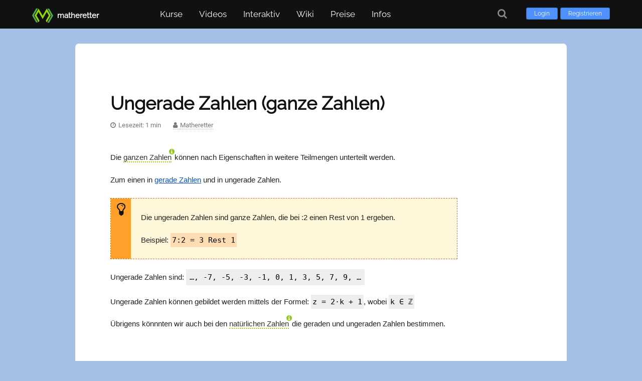

--- FILE ---
content_type: text/html; charset=UTF-8
request_url: https://www.matheretter.de/wiki/ungerade-zahlen
body_size: 2326
content:
<!DOCTYPE html>
<html lang="de">
	<head>
		<meta charset="utf-8">
		<meta name="viewport" content="width=device-width, initial-scale=1">
		<meta name="description" content="">
		<meta name="author" content="Matheretter">
		<meta name="robots" content="index,follow">

		<title>Ungerade Zahlen (ganze Zahlen) - Matheretter</title>

		<link rel="canonical" href="https://www.matheretter.de/wiki/ungerade-zahlen">

		
		<link rel="apple-touch-icon" sizes="180x180" href="/img/favicons/apple-touch-icon.png">
		<link rel="icon" type="image/png" sizes="32x32" href="/img/favicons/favicon-32x32.png">
		<link rel="icon" type="image/png" sizes="16x16" href="/img/favicons/favicon-16x16.png">
		<link rel="manifest" href="/img/favicons/site.webmanifest">
		<link rel="mask-icon" href="/img/favicons/safari-pinned-tab.svg" color="#5bbad5">
		<link rel="shortcut icon" href="/img/favicons/favicon.ico">
		<meta name="msapplication-TileColor" content="#da532c">
		<meta name="msapplication-config" content="/img/favicons/browserconfig.xml">
		<meta name="theme-color" content="#ffffff">
	
		<link href="/fonts/font-awesome.min.css" rel="stylesheet">
		<script src="/js/jquery/3.5.1/jquery.min.js"></script>
		<link rel="preload" href="/fonts/raleway-v17-latin-regular.woff2" as="font" crossorigin="anonymous">
	
	<link href="/css/styles.min.css?v=1.1173" rel="stylesheet" media="all">
	<script src="/js/matheretter.min.js?v=1.1173"></script>

		
	</head>

	<body class="page-wiki-ungerade-zahlen wipage parentid-455 isvisitor" id="pageid-2003">

		<header>
			
	<div id="header-wrapper">
		<div id="header">
		
			<a class="logolink" href="/" aria-hidden="true">
				<img src="/img/logo/logo.svg" alt="Logo">
				<div class="logolabel">
					<p>matheretter</p>
				</div>
			</a>


			<div class="loginHold">
				<a class="loginButton" href="/login?to=wiki%2Fungerade-zahlen">Login</a>
				<a class="loginButton" href="/user/register">Registrieren</a>
			</div>
	
			<button class="hamburger hamburger--squeeze mainmenu-toggle visible-mobile" type="button" aria-label="Öffne Menü">
				<span class="hamburger-box">
					<span class="hamburger-inner"></span>
				</span>
			</button>

			<div id="menu">

				<nav class="nav-menu">
					<ul id="nav">

						<li class="menu-courses">
							<a href="/kurse" aria-haspopup="true">Kurse</a>
							
		<ul>
			<li>
				<a href="/kurse">Grundkurse</a>
			</li>
			<li>
				<a href="/kora">Kompetenzraster</a>
			</li>
			
		</ul>

						</li>
						
						<li class="menu-videos">
							<a href="/mathe-videos" aria-haspopup="true">Videos</a>
							<ul>
								<li>
									<a href="/mathe-videos">Alle Videos</a>
								</li>
								<li>
									<a href="/kapitel">Kapitel finden</a>
								</li>
							</ul>
						</li>

						<li class="menu-interaktiv">
							<a role="button" aria-haspopup="true">Interaktiv</a>
							<ul>
								<li class="menu-rechner">
									<a href="/rechner">Rechner</a>
								</li>
								<li class="menu-programme">
									<a href="/mathe-programme">Lernprogramme</a>
								</li>
								<li class="menu-tests">
									<a href="/lerncheck">Lernchecks</a>
								</li>
								<li class="menu-aufgaben">
									<a href="/ab">Arbeitsblätter</a>
								</li>
							</ul>
						</li>

						<li class="menu-wiki">
							<a href="/wiki" aria-haspopup="true">Wiki</a>
							<ul>
								<li>
									<a href="/wiki">Nach Themen</a>
								</li>
								<li>
									<a href="/wiki/alphabetisch">Alphabetisch</a>
								</li>
							</ul>
						</li>

					<li class="menu-premium">
						<a href="/preise">Preise</a>
					</li>
		
						<li class="menu-infos">
							<a role="button" aria-haspopup="true">Infos</a>
							<ul>
								<li><a href="/about">Über Matheretter</a></li>
								<li><a href="/tutorial">Lernen mit Matheretter</a></li>
								
								
								
								<li><a href="/kontakt">Kontakt</a></li>
							</ul>
						</li>

					</ul>
				</nav>
			</div>

	<a class="search-button tooltipN" title="Suche" href="/suche" aria-label="Suche"><i class="fa fa-search fa-lg" aria-hidden="true"></i></a>

	</div>

	</div>

		</header>

		<div id="outer-wrapper">
			<div id="main-content">

				

				<article itemscope itemtype="https://schema.org/Article">
					
					
	<h1 class="post-title">
		<a itemprop="url" href="/wiki/ungerade-zahlen"><span itemprop="headline">Ungerade Zahlen (ganze Zahlen)</span></a>
	</h1>


					<div class="contentwrap wikipage">

						
						
						
		<p class="article-metas">
			<span id="readingtime" class="tooltipN" title="Geschätzte Lesezeit ist 1 Minute">Lesezeit: 1 min</span>
			<span itemprop="author" itemscope itemtype="https://schema.org/Person"><span class="author-wrap tooltipN" title="Autor des Artikels"><a itemprop="url" href="https://www.matheretter.de/" class="author"><span itemprop="name">Matheretter</span></a></span></span>
			
		</p>


						

						<div itemprop="articleBody">
							
							<p>
	Die <a class="popit" data-pop="ganze-zahlen">ganzen Zahlen</a> können nach Eigenschaften in weitere Teilmengen unterteilt werden. 
</p>
<p>
	Zum einen in <a href="/wiki/gerade-zahlen">gerade Zahlen</a> und in ungerade Zahlen. 
</p>

<div class="emph">
	<p>
		Die ungeraden Zahlen sind ganze Zahlen, die bei :2 einen Rest von 1 ergeben. 
	</p>
	<p>
		Beispiel: <mark>7:2 = 3 Rest 1</mark>
	</p>
</div>

<p>
	Ungerade Zahlen sind: 
	<mark class="break">…, -7, -5, -3, -1, 0, 1, 3, 5, 7, 9, …</mark>
</p>
<p>
	Ungerade Zahlen können gebildet werden mittels der Formel: 
	<mark>z = 2·k + 1</mark>, wobei <mark>k ∈ ℤ</mark>
</p>

<p>
	Übrigens könnnten wir auch bei den <a class="popit" data-pop="naturliche-zahlen">natürlichen Zahlen</a> die geraden und ungeraden Zahlen bestimmen. 
</p>

							
							<meta itemprop="image" content="/img/thumbs/wiki-ungerade-zahlen.jpg">
							
						</div>
						
						

						
						
						

					</div>

				</article>

				
				<div class="nextchapter-wrap"> 
						<nav>
							<a class="lesson-next" href="/wiki/rationale-zahlen" rel="next">
								<span>Nächstes Kapitel:</span>
								<span>Rationale Zahlen</span>
							</a>
					</nav>
				</div>
				<br>
			
			<div class="navlist-btm-wrap">
				<h2>
					Kapitelübersicht:
				</h2>
				<ol class="navlist-btm">
					<li><a href="/wiki/zahlen-entstehung-kurz">Entstehung der Zahlen</a></li><li><a href="/wiki/naturliche-zahlen">Natürliche Zahlen</a></li><li><a href="/wiki/zahlenmengen-primzahlen">Primzahlen (natürliche Zahlen)</a></li><li><a href="/wiki/ganze-zahlen">Ganze Zahlen</a></li><li><a href="/wiki/gerade-zahlen">Gerade Zahlen (ganze Zahlen)</a></li><li><a href="/wiki/ungerade-zahlen" class="isrecent">Ungerade Zahlen (ganze Zahlen)</a></li><li><a href="/wiki/rationale-zahlen">Rationale Zahlen</a></li><li><a href="/wiki/irrationale-zahlen">Irrationale Zahlen</a></li><li><a href="/wiki/irrationale-zahlen-beweis">Irrationale Zahlen - Beweis anhand Wurzel 2</a></li><li><a href="/wiki/algebraische-zahlen">Algebraische Zahlen (irrationale Zahlen)</a></li><li><a href="/wiki/transzendente-zahlen">Transzendente Zahlen (irrationale Zahlen)</a></li><li><a href="/wiki/reelle-zahlen">Reelle Zahlen</a></li><li><a href="/wiki/komplexe-zahlen">Komplexe Zahlen</a></li><li><a href="/wiki/imaginare-zahlen">Imaginäre Zahlen</a></li><li><a href="/wiki/quaternionen">Quaternionen</a></li><li><a href="/wiki/zahlenmengen">Alle Zahlenmengen in Übersicht</a></li>
				</ol>
			</div>

				
				
<div class="siblinglist-wrap wikinav">
	<ul class="siblinglisthead">
		<li class="listheading sidebar-empty" data-url="/cache/cache-wiki-sidebar">
			<input id="wikiquicksearch" type="search" placeholder="Suche im Wiki …" aria-label="Suche im Wiki">
		</li>
	</ul>
</div>


				<div style="clear:both;"></div>

			</div> <!-- main-content -->
		</div> <!-- outer-wrapper -->

		
	<footer>
		<div id="footerbar-wrap">
			<div id="footerbar">

				<div id="credits">
					<p>
						<a href="/agb">AGB</a>
						<a href="/datenschutz">Datenschutz</a> 
						<a href="/faq">FAQ</a> 
						<a href="/impressum">Impressum</a> 
						<a href="/kontakt">Kontakt</a> 
						<a href="/about">Über uns</a> 
					</p>

					<p class="endnotice">
						Made with ❤ by Matheretter
					</p>

				</div>
			</div>
		</div>

		<p class="mrcopyright-print">
			Made with ❤ by Matheretter
		</p>
	</footer>

	<div id="return-to-top"></div>
	

		

	</body>
</html>

--- FILE ---
content_type: text/javascript
request_url: https://www.matheretter.de/js/matheretter.min.js?v=1.1173
body_size: 31820
content:
function resizeInput(){var e=$(this).val().length-3;e<3&&(e=3),$(this).attr("size",e)}function display_paths_by_koratag(e){if(0==e.length)$(".lernpfad").closest(".progline").show();else{$(".lernpfad").closest(".progline").hide();var t=!1;$(".lernpfad").each(function(){var i=String($(this).data("tags"));void 0!==i&&i.indexOf(e)>-1&&(t=!0,$(this).closest(".progline").show())}),t||$(".lernpfad").closest(".progline").show()}}function transform_latex_in_content(e){var t=e.html();-1==t.indexOf("$$")&&-1==t.indexOf("\\(")||load_katex_script()}function highlight_equation(e){var t=window.location.hash,i=/g\d+/;if(t.match(i)){if(0==$(t).length)return;$(t).parent().addClass("equahighlight"),$("html,body").animate({scrollTop:$(t).offset().top-200},250),e&&$(t).attr("id",t.substring(1)+"-atemp")}}function comparer(e){return function(t,i){var n=getCellValue(t,e),o=getCellValue(i,e);return $.isNumeric(n)&&$.isNumeric(o)?n-o:n.localeCompare(o)}}function getCellValue(e,t){var i=$(e).children("td").eq(t).text();return i=i.trim(),/\d/.test(i.charAt(0))?i.replace(/[^\d.]/g,""):$(e).children("td").eq(t).text()}function displayLessonPrograms(e){$("#search-input").val(""),$("#noresults").hide(),setTimeout(function(){$(window).trigger("scroll")},100),$(".vitem, .pitem").hide(),"all"==e||""==e?$(".vitem, .pitem").show():$("."+e).show()}function displayLessonVideos(e){$("#search-input").val(""),$("#noresults").hide(),setTimeout(function(){$(window).trigger("scroll")},100),$(".vitem, .pitem").hide(),"all"==e||""==e?$(".vitem, .pitem").show():$("."+e).show()}function load_katex_script(){$("head").append('<link rel="stylesheet" href="/js/katex/0.12.0/katex.min.css" crossorigin="anonymous">');var e="/js/katex/0.12.0/katex.auto.min.js";$.getCachedScript(e,function(){renderMathInElement(document.body,{delimiters:[{left:"$$",right:"$$",display:!0},{left:"\\(",right:"\\)",display:!1}],macros:{":":"{~\\char`:~}",",":"{\\char`,}","·":"{~\\char`·~}"},fleqn:!0,errorCallback:function(e){$.ajax({type:"POST",url:"https://www.mathelounge.de/latextracker",data:{ajax:window.location.href}})}}),console.log("Katex rendered")}),console.log("katex loaded"),latexparsed=!0}function load_qrcodes_for_printing(){let e="/js/jquery/qrcode/jquery-qrcode-0.18.0.min.js";$.getCachedScript(e,function(){console.log("qrcode loaded");let e={text:"",render:"canvas",minVersion:1,maxVersion:40,ecLevel:"L",left:0,top:0,size:65,fill:"#000",background:null,radius:0,quiet:0,mode:0,mSize:.1,mPosX:.5,mPosY:.5};$(".qrcodeimage").each(function(){if(!$(this).hasClass("qr-rendered")){let t=$(this).data("url");e.text=t,console.log("URL: "+e.text),$(this).qrcode(e),$(this).addClass("qr-rendered")}})})}function is_touch_device(){return"ontouchstart"in window||"onmsgesturechange"in window}function activate_sidebar_quicksearch(){$("#wikiquicksearch").quicksearch(".siblinglist li a",{delay:100,stripeRows:["odd","even"],onBefore:function(){wikisearch_new=$("#wikiquicksearch").val().trim(),wikisearch_new.length>0&&wikisearch_former!=wikisearch_new&&$(".siblinglist, .siblinglist li, .siblinglist li a").show()},onAfter:function(){wikisearch_new.length>0&&wikisearch_former!=wikisearch_new&&($(".siblinglist").each(function(){0==$(this).find("li a:visible").length&&$(this).hide()}),$(".siblinglist:visible").each(function(){$(this).find("a:hidden").length>0&&$(this).find("li a:hidden").each(function(){$(this).parent().hide()})}),wikisearch_former=wikisearch_new)}})}function html_out(e){return e=e.replace(/</g,"&lt;").replace(/>/g,"&gt;").replace(/"/g,"&quot;"),e}function copyTextToClipboard(e){var t=$("<input>");$("body").append(t),t.val(e).select(),document.execCommand("copy"),t.remove()}function dospeak(e,t){if("speechSynthesis"in window&&"SpeechSynthesisUtterance"in window){var i=new SpeechSynthesisUtterance;i.lang="de-DE",i.voiceURI="native",i.volume=1,i.rate=1,i.pitch=.5,speechinit=!0,i.text=e,i.onstart=function(e){},i.onend=function(e){stop_speaking(),t&&t()},i.onerror=function(e){t&&t(e)},speechSynthesis.speak(i)}else $.alertable.alert("⚠️ Die Sprachsynthese wird von Ihrem Browser nicht unterstützt.")}function stop_speaking(){isspeaking=!1,speechSynthesis.cancel(),$(".readit").removeClass("makegray"),$(".readit").removeClass("makeblue"),$(".readit").addClass("makegray"),$(".readit").text("Vorlesen")}function setCookie(e,t,i){if(i){var n=new Date;n.setTime(n.getTime()+24*i*60*60*1e3);var o="; expires="+n.toGMTString()}else o="";document.cookie=e+"="+t+o+"; path=/;"}function getCookie(e){for(var t=e+"=",i=document.cookie.split(";"),n=0;n<i.length;n++){for(var o=i[n];" "==o.charAt(0);)o=o.substring(1,o.length);if(0==o.indexOf(t))return o.substring(t.length,o.length)}return null}function getUrlVars(){for(var e,t=[],i=window.location.href.slice(window.location.href.indexOf("?")+1).split("#"),n=0;n<i.length;n++)e=i[n].split("="),t.push(e[0]),t[e[0]]=e[1];return t}function getURLParameter(e){e=e.replace(/[\[]/,"\\[").replace(/[\]]/,"\\]");var t="[\\?&]"+e+"=([^&#]*)",i=new RegExp(t),n=i.exec(window.location.href);return null==n?null:n[1]}function getUrlParameters(){var e={};window.location.href.replace(/[?&]+([^=&]+)=?([^&]*)/gi,function(t,i,n){e[i]=n});return e}function superify(e){if(!e)return e;for(var t,i=[],n=/^[a-z0-9]+$/i,o=/^[.,]+$/i,a=0;a<e.length;){var s=e[a++],r=e[a];if("^"===s&&r&&((t="("===r)||r.match(n))){var l=r;for(i.push("<sup>"),t||i.push(l);a++<e.length&&(s=e[a],t||!s.match(o)||e[a+1].match(n))&&(!t||")"!==s)&&(t||s.match(n)||s.match(o));)i.push(s);i.push("</sup>"),t||i.push(s),a++}else i.push(s)}return i.join("")}function CurrencyFormatted(e){var t=parseFloat(e);isNaN(t)&&(t=0);var i="";return t<0&&(i="-"),t=Math.abs(t),t=parseInt(100*(t+.005)),t/=100,s=new String(t),s.indexOf(".")<0&&(s+=".00"),s.indexOf(".")==s.length-2&&(s+="0"),s=i+s,s}function getSelectionHtml2(){var e="";if("Range"==window.getSelection().type){var t=window.getSelection().getRangeAt(0),i=t.cloneContents();$("body").append('<span id="selection_html_placeholder"></span>');var n=document.getElementById("selection_html_placeholder");n.appendChild(i),e=n.innerHTML,$("#selection_html_placeholder").remove()}return e}var typingTimer,MR_DOMAIN_URL=location.protocol+"//"+location.host+"/",wikisearch_new="",wikisearch_former="";$(document).ready(function(){function e(e){return function(i,n){const o=$(i).children("td").eq(e),a=$(n).children("td").eq(e),s=o.data("datetime"),r=a.data("datetime");if(s&&r)return new Date(r)-new Date(s);const l=o.text(),c=a.text();return t(l,c)}}function t(e,t){const i=/(\d+)|(\D+)/g;let n=String(e).toLowerCase().match(i),o=String(t).toLowerCase().match(i);for(n||(n=""),o||(o="");n.length&&o.length;){const e=n.shift(),t=o.shift(),i=parseInt(e,10),a=parseInt(t,10);if(isNaN(i)&&isNaN(a)){if(e<t)return-1;if(e>t)return 1}else{if(isNaN(i))return-1;if(isNaN(a))return 1;if(i<a)return-1;if(i>a)return 1}}return n.length-o.length}var i=$(window).width()<640,n=$(".iscustomer").length>0,o=$(".isloggedin").length>0,a=$(".isadmin").length>0,s=$(window).width()<480,r=0;$("body").attr("id")&&(r=parseInt($("body").attr("id").replace("pageid-",""))),a&&$("body").keypress(function(e){$(document.activeElement).is("body")&&"e"==e.key&&document.getElementById("docedit").click()}),$(".dropdown-group .toggle").on("click",function(e){e.preventDefault(),$(this).closest(".dropdown-group").toggleClass("dropdown-open")});var l=$(".hamburger"),c=$("#menu"),h=$("#usermenu");l.on("click",function(e){e.preventDefault(),h.hasClass("dropdown-open")&&h.toggleClass("dropdown-open"),c.toggleClass("dropdown-open"),l.toggleClass("is-active")}),c.find("#nav ul").closest("li").addClass("parent"),c.on("click","li.parent > a",function(e){$(window).width()<=840&&(e.preventDefault(),$(this).closest("li").toggleClass("parent-open"),$(this).siblings("ul").slideToggle("fast"))}),$(".ws-dropbtn").click(function(){$(".ws-dropdown-content").toggle()}),$(".ab-button-more").click(function(){$(this).find(".ws-dropdown-content").toggle()}),i||($(".tooltip").tipsy({gravity:"s",fade:!1,offset:5,html:!0}),$(".tooltipS").tipsy({gravity:"s",fade:!1,offset:5,html:!0}),$(".tooltipN").tipsy({gravity:"n",fade:!1,offset:5,html:!0}),$(".tooltipW").tipsy({gravity:"w",fade:!1,offset:5,html:!0}),$(".tooltipE").tipsy({gravity:"e",fade:!1,offset:5,html:!0}),$("#breadcrumbs a").tipsy({gravity:"s",fade:!1})),$(document).keyup(function(e){27==e.keyCode&&($("#lightbox-popup").is(":visible")&&$("#lightbox-popup").fadeOut("fast"),O&&stop_speaking())}),$(document).bind("keyup keydown",function(e){e.ctrlKey&&80==e.keyCode&&$(".printbtn").click()}),$(".highimage").click(function(){$("#lightbox-popup").fadeIn("slow"),$("#lightbox-img").attr("src",$(this).attr("src")),$("#lightbox-center").css("margin-top",($(window).height()-$("#lightbox-center").height())/2+"px")}),$("body").on("click","#lightbox-popup, #lightbox-center, #lightbox-img",function(e){"lightbox-popup"!=e.target.id&&"lightbox-center"!=e.target.id||$("#lightbox-popup").fadeOut("slow")}),$(window).scroll(function(){var e=500;$(this).scrollTop()>=400?$("#return-to-top").fadeIn(e):$("#return-to-top").fadeOut(e)}),$("#return-to-top").click(function(e){$("body,html").animate({scrollTop:0},500)});var d=o?700:1e4;if($(".videopop, .progpop").magnificPopup({disableOn:function(){return!($(window).width()<d||$(window).height()<640)},type:"iframe",mainClass:"mfp-fade",removalDelay:160,preloader:!1,fixedContentPos:!1,gallery:{enabled:!1}}),$("#videoliste").length>0&&!s){d=o?null:700;$(".vpopup").magnificPopup({disableOn:function(){return!($(window).width()<d||$(window).height()<640)},type:"iframe",mainClass:"mfp-fade",removalDelay:160,preloader:!1,fixedContentPos:!1,gallery:{enabled:!s}})}var p=!1,u=!1,f=!1;$("#main-content").each(function(){if(htmlTxt=$(this).html(),-1==htmlTxt.indexOf("$$")&&-1==htmlTxt.indexOf("\\(")||(p=!0),-1!=htmlTxt.indexOf("~draw~")){var e=htmlTxt.indexOf("~draw~"),t=htmlTxt.indexOf("~draw~",e+3);-1!=e&&-1!=t&&(f=!0)}if(-1!=htmlTxt.indexOf("~plot~")){e=htmlTxt.indexOf("~plot~"),t=htmlTxt.indexOf("~plot~",e+3);-1!=e&&-1!=t&&(u=!0)}});var g=MR_DOMAIN_URL+"js/fooplot/fooplotembed.min.js?v=0.0.4",m=MR_DOMAIN_URL+"js/easeljs/easeljs-0.7.0.min.js",v=MR_DOMAIN_URL+"/js/rechner/geozeichner/geozeichnerembed.min.js?v=0.0.2";if(p&&load_katex_script(),u&&$.getCachedScript(g,function(){console.log("graph plotter loaded")}),f&&$.getCachedScript(m,function(){$.getCachedScript(v,function(){console.log("geozeichner loaded")})}),$("#quicksearchform").keypress(function(e){if(13==e.which)return!1}),$(".wipage").length>0&&$("#main-content h2, #main-content h3").each(function(){var e=$(this).text(),t=/\((\w+)\/(\w+)\)/g;if(t.test(e)){t=/\((\w+)\/(\w+)\)/g;var i=t.exec(e),n=i[0],o="\\frac{"+i[1]+"}{"+i[2]+"}";e=e.replace(n,"\\( "+o+" \\)"),$(this).text(e)}}),$(".testpage").length>0&&$(".hastimestamp").length>0&&($(".resultr").each(function(){let e=$(this).data("id"),t=$(".checkresult#"+e);if($(this).hasClass("isinput"))t.val($(this).data("value")),t.addClass($(this).data("css")),$(this).hasClass("showsolution")&&(t.attr("title",t.data("check")),t.tipsy({trigger:"manual",fade:!1,gravity:"w"}),t.tipsy("show"));else if($(this).hasClass("isbuttonsupdown"))t.text($(this).data("value")),t.addClass($(this).data("css")),$(this).hasClass("showsolution")&&(t.attr("title",t.data("check")),t.tipsy({trigger:"manual",fade:!1,gravity:"w"}),t.tipsy("show"),t.prevAll("canvas:first").addClass("bgwrong"));else if($(this).hasClass("isselect"))t.val($(this).data("value")),t.addClass($(this).data("css")),$(this).hasClass("showsolution")&&(t.attr("title",t.find("option[value='"+t.data("check")+"']").text()),t.tipsy({trigger:"manual",fade:!1,gravity:"w"}),t.tipsy("show"));else if($(this).hasClass("ismultiple")){let t=$($("#"+e+"-"+$(this).data("value")));t.click(),t.parent().addClass($(this).data("css")),t.closest(".exercise-radioblock").find(".solution-block").addClass($(this).data("css"))}}),$("input").blur(),setTimeout(function(){$(".exercise-radioblock").show(),$(".rb-active").removeClass("rb-active")},100),$(".solution-block").show(),$("#checkvalues").hide(),$(".checkprog-wrap").hide()),$(".main-page-videolist").length>0){var w=!1;$("#search-input").quicksearch("ul#videoliste li",{noResults:"#noresults",stripeRows:["odd","even"],loader:"#loading",onBefore:function(){$("ul#videoliste li").unhighlight()},onAfter:function(){""!=$("#search-input").val()&&$("#search-input").val().length>1&&$("ul#videoliste li:visible").highlight($("#search-input").val())}}),$("#search-input").focus(function(){w&&""==$(this).val()&&($(".vitem, .pitem").show(),$(".menu").removeClass("menu_active"),$("#all").addClass("menu_active"),$("#noresults").hide(),$("#graderselect, #topicsselect").prop("selectedIndex",0).selectric("refresh"))}),$("#search-input").bind("keyup change",function(e){w=!0;var t=$("input#search-input").val();$("#detailsearchbtn").attr("href","/suche/?s="+t),$("#searchterm").text(decodeURIComponent(t)),0==t.length?$("#detailsearchbtn").hide():$("#detailsearchbtn").show()});var b=getURLParameter("s");void 0!==b&&null!=b&&"null"!=b&&""!=b?(b=decodeURI(b),b=b.replace(/\+/g," "),$("#search-input").val(b),$("#search-input").trigger("keyup"),$("#search-input").blur()):b="";var y=getURLParameter("id");if(void 0!==y&&null!=y&&"null"!=y&&""!=y){var k=parseInt(y);$("#videoliste li").hide(),$("#search-input").blur(),$("#videoliste li#li_"+k).show()}else b="";var x=[];$("#topicsselect option").each(function(){x.push($(this).val())}),$(window).hashchange(function(){if(crtHash=location.hash,null!=crtHash&&""!=crtHash){var e=crtHash.replace("#","").replace(".html","");e=e.replace(/[0-9]/g,"");var t=x.indexOf(e);$("#topicsselect").prop("selectedIndex",t).selectric("refresh"),displayLessonVideos(e)}}),$("#container>ul li .descr").each(function(){htmlTxt=$(this).html(),-1!=htmlTxt.indexOf("^")&&$(this).html(superify(htmlTxt))}),$("#graderselect").change(function(){$("#topicsselect").prop("selectedIndex",0).selectric("refresh"),gradelevel=$("#graderselect option:selected").val(),$(".grader").closest("li").hide(),$(".vitem").hide(),$('.grader:contains("'+gradelevel+'")').closest("li").show()}),$("#graderselect").selectric({openOnHover:!1,disableOnMobile:!0,nativeOnMobile:!0,onInit:function(){$(".selectric").attr("role","button"),$(".selectric").attr("tabindex","0")}}),$("#topicsselect").selectric({openOnHover:!1,disableOnMobile:!0,nativeOnMobile:!0,onInit:function(){$(".selectric").attr("role","button"),$(".selectric").attr("tabindex","0")}}),$("#topicsselect").change(function(){$("#graderselect").prop("selectedIndex",0).selectric("refresh"),topicToShow=$("#topicsselect option:selected").val(),window.location.hash=topicToShow,displayLessonVideos(topicToShow)});var C=$("input#search-input").val();$("#searchterm").text(decodeURIComponent(C)),0==C.length?$("#detailsearchbtn").hide():$("#detailsearchbtn").show(),setTimeout(function(){$(window).trigger("scroll")},100),$(window).hashchange(),$("#notfound").mouseover(function(){$("#notfound").attr("href","/suche?s="+$("#search-input").val())})}else if($(".main-page-proglist").length>0){d=n?700:null;$(".popupProg").magnificPopup({disableOn:d,type:"iframe",mainClass:"mfp-fade",removalDelay:160,preloader:!1,fixedContentPos:!1,gallery:{enabled:!s}}),$("#search-input").quicksearch("ul#programmliste li",{noResults:"#noresults",stripeRows:["odd","even"],loader:"#loading",onBefore:function(){$("ul#programmliste li").unhighlight()},onAfter:function(){""!=$("#search-input").val()&&$("#search-input").val().length>1&&$("ul#programmliste li:visible").highlight($("#search-input").val())}}),$("#search-input").focus(function(){""==$(this).val()&&($(".vitem, .pitem").show(),$(".menu").removeClass("menu_active"),$("#all").addClass("menu_active"),$("#noresults").hide(),$("#topicsselect").prop("selectedIndex",0).selectric("refresh"))}),$("form#searchform").keypress(function(e){if(13==e.which)return!1}),$("#search-input").bind("keyup change",function(e){w=!0}),setTimeout(function(){$(window).trigger("scroll")},100);b=getURLParameter("s");void 0!==b&&null!=b&&"null"!=b&&""!=b?(b=decodeURI(b),b=b.replace(/\+/g," "),$("#search-input").val(b),$("#search-input").trigger("keyup")):b="";var T=getURLParameter("id");if(void 0!==T&&null!=T&&"null"!=T&&""!=T){var _=parseInt(T);$("#programmliste li").hide(),$("#search-input").blur(),$("#programmliste li#li_"+_).show()}else b="";x=[];$("#topicsselect option").each(function(){x.push($(this).val())}),$(window).hashchange(function(){if(crtHash=location.hash,null!=crtHash&&""!=crtHash){var e=crtHash.replace("#","").replace(".html","");e=e.replace(/[0-9]/g,"");var t=x.indexOf(e);$("#topicsselect").prop("selectedIndex",t).selectric("refresh"),displayLessonPrograms(e)}}),$(window).hashchange(),$("#topicsselect").selectric({openOnHover:!1,disableOnMobile:!0,nativeOnMobile:!0,maxHeight:1e3,onInit:function(){$(".selectric").attr("role","button"),$(".selectric").attr("tabindex","0")}}),$("#topicsselect").change(function(){$("#graderselect").prop("selectedIndex",0).selectric("refresh"),topicToShow=$("#topicsselect option:selected").val(),window.location.hash=topicToShow,displayLessonPrograms(topicToShow)})}$(".tablesort th, .sorttable th, .tablesorter th").click(function(t){if(t.target!=this)return;let i=$(this).parents("table").eq(0),n=i.find("tr:gt(0)").toArray().sort(e($(this).index()));this.asc=!this.asc,this.asc||(n=n.reverse());for(var o=0;o<n.length;o++)i.append(n[o])});var S=getURLParameter("tadd");void 0!==S&&null!=S&&"null"!=S&&""!=S&&$("h1.post-title a").text(S+": "+$("h1.post-title a").text()),$(window).on("hashchange",function(){$(".latex").removeClass("equahighlight"),highlight_equation(!1)}),highlight_equation(!0),$("footer").append('<div id="lightbox-popup"> <div id="lightbox-center"> <img id="lightbox-img" alt="Lightbox" src="[data-uri]"> </div> </div>'),$('.wipage a[href*="#"]:not([href="#"])').click(function(){var e=-100;if(location.pathname.replace(/^\//,"")==this.pathname.replace(/^\//,"")&&location.hostname==this.hostname){var t=$(this.hash);if(t=t.length?t:$("[name="+this.hash.slice(1)+"]"),t.length)return $("html, body").animate({scrollTop:t.offset().top+e},500),!1}});var I,O=!1;if($(".readit").click(function(e){if(O=!O,$(this).removeClass("makegray"),$(this).removeClass("makeblue"),O?($(this).addClass("makeblue"),$(this).text("Stoppen?")):($(this).addClass("makegray"),$(this).text("Vorlesen")),O){var t=$(".wikipage").clone(!0);t.find(".toc-wrap, .article-metas, .wikiprogress-wrap, .reading-wrap, .mediabox-wrap, .MathJax_Preview, .MathJax, .rechnerlink-wrap, .article-metas-wrap, .morematerial, .adholder, .popover, .dontread, style, script").remove(),t.find("*[data-read]").each(function(){$(this).text($(this).data("read"))}),t.find("h1, h2, h3, h4").each(function(){$(this).html("Kapitel: "+$(this).html()+".")}),readtext=t.text(),readtext=readtext.replace(/(\r\n|\n|\r)/gm," "),readtext=readtext.replace(/„/gm," "),readtext=readtext.replace(/“/gm," "),readtext=readtext.replace(/\: /gm,". "),readtext="Der Artikel heißt: "+$("h1.post-title").text()+"\n Los geht es: \n"+readtext+"\n ENDE",readtext=readtext.replace(/ \< /g," kleiner "),readtext=readtext.replace(/ \> /g," größer "),readtext=readtext.replace(/·/g," mal "),readtext=readtext.replace(/(V|v)gl. /g,"vergleiche "),readtext=readtext.replace(/sh. /g,"siehe "),console.log("*** READING ***"),console.log(readtext),dospeak(readtext,null)}else speechSynthesis.cancel()}),$(".readchunk").click(function(){dospeak($(this).data("read"),null)}),$(".wikipage").length>0&&$(".wikipage h2, .wikipage h3, .wikipage h4, .wikipage h5, .assrec h3, .assrec h4").each(function(){var e=$(this).attr("id");e&&$(this).append('<a class="hdlink tooltip" title="Link zu dieser Stelle" href="#'+e+'"><i class="fa fa-link heading-link" aria-hidden="true"></i></a>')}),$(".ab-button-share").click(function(e){e.preventDefault();var t=$(this).attr("href");return $("#lightbox-popup").fadeIn("slow"),$("#lightbox-center").html('<input type="text" class="linkshare" value="'+t+'">'),$("#lightbox-center .linkshare").select(),$("#lightbox-center").css("margin-top",($(window).height()-$("#lightbox-center").height())/2+"px"),!1}),window.onbeforeprint=function(){load_qrcodes_for_printing()},($(".worksheetpage").length>0||$(".qrcodeimage.qrshow").length>0)&&load_qrcodes_for_printing(),$(".solution-block a").attr("target","_blank"),$(".popitlocal").each(function(){var e=s?270:300;void 0!==$(this).data("width")&&(e=$(this).data("width")),$(this).webuiPopover({animation:"pop",arrow:!s,multi:!1,placement:"auto",style:"inverse",trigger:"hover",width:e,onShow:function(e,t){let i=t.offset().top-$(window).scrollTop(),n=$(window).height(),o=i/n;this.placement=o<.5?"bottom":"top"}})}),$(".popit").each(function(){var e=s?270:300;void 0!==$(this).data("width")&&(e=$(this).data("width")),$(this).webuiPopover({type:"async",url:"/do/popover?id="+$(this).data("pop"),animation:"pop",arrow:!s,multi:!1,placement:"auto",style:"inverse",trigger:"hover",width:e,onShow:function(e,t){recentpop=e,recentpop.attr("id","recentpop-"+Math.floor(1e5*Math.random()));let i=t.offset().top-$(window).scrollTop(),n=$(window).height(),o=i/n;this.placement=o<.5?"auto-bottom":"auto-top"},async:{success:function(e,t){transform_latex_in_content(recentpop)}}})}),null!=navigator.userAgent.match(/i(Pad|Phone|Pod)/i)&&$("article h1, article h2, article h3, article p, article td, article span, article li").each(function(){if($(this).html().indexOf(" ")>-1){var e=$(this).html().replace(/\ /g,"&thinsp;");$(this).html(e)}}),$("article mark").each(function(){if($(this).html().indexOf(" ")>-1){var e=$(this).html().replace(/\ /g,'<em style="font-size:7px;vertical-align:top;"> </em>');$(this).html(e)}}),$(".siblinglist-wrap.wikinav").length>0||$(".siblinglist-wrap.sheetnav").length>0||$(".siblinglist-wrap.checknav").length>0){$("body").on("click",".siblinglist li.topicname",function(){var e=$(this),t=e.hasClass("topicopened");t?(e.parent().children().not(".topicname").hide(),e.removeClass("topicopened")):(e.parent().children().not(".topicname").show(),e.parent().children().not(".topicname").find("a").show(),e.addClass("topicopened"))}),$("body").on("input","#wikiquicksearch",function(){wikisearch_new=$(this).val().trim(),0==wikisearch_new.length&&$(".siblinglist").show()}),activate_sidebar_quicksearch(),$('.siblinglist li[data-id="'+r+'"]').addClass("selected"),$('.siblinglist li[data-id="'+r+'"]').parent().find(".topicname").click(),$(".listheading.sidebar-empty #wikiquicksearch").click(function(){var e=$(this),t=$(this).closest(".sidebar-empty").data("url");$(this).closest(".siblinglist-wrap.wikinav").load(t,function(t,i,n){"success"==i&&(console.log("Wiki Sidebar content loaded"),e.closest(".listheading").removeClass(".sidebar-empty"),$('.siblinglist li[data-id="'+r+'"]').addClass("selected"),$('.siblinglist li[data-id="'+r+'"]').parent().find(".topicname").click(),activate_sidebar_quicksearch(),setTimeout(function(){var e=$(".siblinglist .selected")[0],t=e.getBoundingClientRect().top-280;$(".siblinglist-wrap").scrollTop(t),$("#wikiquicksearch").focus()},200)),"error"==i&&console.log("Wiki Sidebar Error: "+n.status+" "+n.statusText)})});var E=getURLParameter("markid");$(".siblinglist .selected").length>0&&$(".siblinglist .selected").is(":visible")&&!s&&null===E?$(".siblinglist .selected").first().isInViewport()||setTimeout(function(){var e=$(".siblinglist .selected")[0],t=e.getBoundingClientRect().top-280;$(".siblinglist-wrap").first().scrollTop(t)},300):null!==E&&($("li.selected").parent().find(".topicname").click(),$("li.selected").removeClass("selected"),$('li[data-id="'+E+'"]').addClass("selected"),$("li.selected").parent().find(".topicname").click(),$(".siblinglist .selected").length>0&&$(".siblinglist .selected").is(":visible")&&!s&&($(".siblinglist .selected").first().isInViewport()||setTimeout(function(){var e=$(".siblinglist .selected")[0],t=e.getBoundingClientRect().top-280;$(".siblinglist-wrap").first().scrollTop(t)},300)))}if($(".navlist-btm li").length>0&&$(".navlist-btm li").length<11?$(".navlist-btm").addClass("colcount-1"):$(".navlist-btm li").length<21?$(".navlist-btm").addClass("colcount-2"):$(".navlist-btm li").length<41?$(".navlist-btm").addClass("colcount-3"):$(".navlist-btm li").length<100&&$(".navlist-btm").addClass("colcount-4"),$(".grandchildrenlist").each(function(){$(this).find("li > a").setAllSameHeight()}),$(".lerncheck-list-wrap .siblinglist").each(function(){$(this).find("li > a").setAllSameHeight()}),$(".lessonpage").length>0){var A=$(".tabs").clone(!0);$(A).addClass("cloned"),$(A).addClass("fixed"),$(A).hide(),$(A).insertAfter(".tabs"),$(".tabs a").click(function(e){e.preventDefault();var t=$(this).attr("href");$(".lesson-media").hide(),$(t).show(),$(".tabs a").removeClass("isactive"),$(".tabs").find('a[href="'+$(this).attr("href")+'"]').addClass("isactive"),$(A).is(":visible")&&$("html,body").animate({scrollTop:$(".post-title").offset().top-25},"fast"),history.pushState(null,null,t)}),$(".lesson-media").hide();var H=window.location.hash;H.length>0?$('.tabs a[href*="'+H+'"]').click():($('.tabs a[href*="#intro"]').addClass("isactive"),$("#intro").show()),$("#openvideos").click(function(){$('.tabs a[href*="#videos"]').click()}),$("#openwiki").click(function(){$('.tabs a[href*="#wiki"]').click()}),$(window).scroll(function(){$(".post-title a").isInViewport()?$(A).hide():$(A).show()})}if(($(".lessonpage").length>0||$(".parentid-69").length>0||$(".wikipage").length>0)&&($(".klabel span").click(function(){$(this).parent().find(".kdropopt").toggle()}),$(".klabel span").keyup(function(e){"Enter"==e.key&&$(this).parent().find(".kdropopt").toggle()}),$(".kdropopt a").keyup(function(e){"Enter"==e.key&&$(this).click()}),$(".kdropopt a").click(function(e){e.preventDefault();var t=parseInt($("body").attr("id").replace("pageid-","")),i=parseInt($(this).parent().data("goalid"));if($(".lessonpage").length>0){var n=$("body").attr("class"),a=n.indexOf("parentid-"),s=n.indexOf(" ",a+1);n=n.substring(a+9,s),t=parseInt(n),i=parseInt($("body").attr("id").replace("pageid-",""))}if($(".wikipage").length>0){n=$("body").attr("class"),a=n.indexOf("parentid-"),s=n.indexOf(" ",a+1);n=n.substring(a+9,s),t=parseInt(n),i=parseInt($("body").attr("id").replace("pageid-",""))}var r=$(this).attr("class").replace(/\D/g,"");$(".kdropopt").hide();var l=$(this).closest(".klabel").find(".kuserset").data("level"),c=$(this).closest(".klabel").find(".kuserset");c.text($(this).text()),c.removeClass("klevelset-0 klevelset-1 klevelset-2 klevelset-3"),c.addClass("klevelset-"+r),$("#goalid-"+i).removeClass("goalblock-0 goalblock-1 goalblock-2 goalblock-3"),$("#goalid-"+i).addClass("goalblock-"+r),$(this).closest(".klabel").find(".kuserset").data("level",r);var h=parseInt($(".level-"+r+" span.gcnt").text());h++,$(".level-"+r+" span.gcnt").text(h);var d=parseInt($(".level-"+l+" span.gcnt").text());if(d--,$(".level-"+l+" span.gcnt").text(d),$(this).closest(".klabel").find(".kdropdown").removeClass("klevelset-0 klevelset-1 klevelset-2 klevelset-3"),$(this).closest(".klabel").find(".kdropdown").addClass("klevelset-"+r),o){var p={docid:t,goalid:i,level:r},u=JSON.stringify(p);$.ajax({url:"/do/loggoal",type:"post",dataType:"text",data:{goaldata:u},cache:!1,success:function(e){},error:function(e){console.log("could not log"),console.log(JSON.stringify(e))}})}else $.alertable.alert("Der Fortschritt kann nur getrackt werden, wenn du eingeloggt bist.")})),$(".solutionsheetpage").length>0&&$(".ex").length>0&&o){var P=$(".post-title a").text();$(".post-title a").text(P.replace("AB: ","Lösungen: ")),$(".post-title a").attr("href",$(".post-title a").attr("href")+"?los"),$(".exercise-block .ex").append('<div class="clearfix"> <div class="sheeteval-wrap"> <span>Mein Ergebnis ist:</span> <a class="btndefault isright">Richtig</a> <span class="btndefault iswrong">Falsch</span> </div> </div>'),$("article").on("click",".sheeteval-wrap .iswrong",function(){$(this).addClass("btnactive"),$(this).closest(".sheeteval-wrap").find(".isright").removeClass("btnactive"),$(this).closest(".ex").addClass("ex-iswrong"),$(this).closest(".ex").removeClass("ex-isright"),$(this).closest(".ex").data("eval",0)}),$("article").on("click",".sheeteval-wrap .isright",function(){$(this).addClass("btnactive"),$(this).closest(".sheeteval-wrap").find(".iswrong").removeClass("btnactive"),$(this).closest(".ex").addClass("ex-isright"),$(this).closest(".ex").removeClass("ex-iswrong"),$(this).closest(".ex").data("eval",1)}),$(".solutionsheetpage article").append('<p> <span class="btnblue" id="sheeteval-send">Ergebnisse speichern</span> </p>'),$("article").on("click","#sheeteval-send",function(){$(this).hide(),$(this).after('<span id="loading" style="display:block;"></span>');var e="",t="",i=$("body").attr("class").match(/parentid-(\d+)/)[1];window.location.href.indexOf("?los")>-1&&(i=$("body").attr("id").match(/pageid-(\d+)/)[1]),e+="id="+i+"&res=";var n=0,o=0;$(".exercise-block .ex").each(function(){var e=$(this).find(".exnumber").data("nr");if(e&&"Bsp."!=e&&"Bsp"!=e){var i=!(0===$(this).data("eval"));i?n++:o++,t+=(""==t?"":"~~~")+e+(i?"|~1":"|~0")}}),e+=t,$.ajax({url:"/do/log?issheet",type:"post",data:{data:e},success:function(e){$("#loading").hide(),$(".exercise-block").hide(),$("#sheeteval-send").remove();let t=window.location.href.replace("?los",""),i='<a href="'+t+'" class="btnblue">Zurück zum Arbeitsblatt</a>',a=$("#kora-return").data("url");void 0!==a&&(i='<a href="'+a+'" class="btnblue">Zurück zum Lernpfad</a>'),$(".solutionsheetpage article").append('<div class="exercise-result" style="display:inline-block;"> <span class="exr-correct">Richtig: <em>'+n+'</em></span> <span class="exr-wrong">Falsch: <em>'+o+'</em></span> <span class="exr-ratio"><em>'+Math.round(100*n/(n+o))+" %</em> korrekt</span> </div> <div> "+i+" </div>")},error:function(e){console.log("server problem"),console.log(e)}})})}if(o||"https://www.matheretter.de/"!=MR_DOMAIN_URL&&"https://www.matheretter.ch/"!=MR_DOMAIN_URL||($(".solutionsheetpage").length>0&&($(".lsg").remove(),setTimeout(function(){alert("Lösungen stehen nur registrierten Nutzern zur Verfügung.")},150)),$(".worksheetpage").length>0&&$(".ab-button-solution").click(function(e){e.preventDefault(),alert("Lösungen stehen nur registrierten Nutzern zur Verfügung.")})),$("#sharepath").on("click",function(e){e.preventDefault();var t=$(this).attr("href");copyTextToClipboard(t),$.alertable.prompt("Lernpfad-Link wurde in deine Zwischenablage kopiert:",{prompt:'<input type="text" class="alertable-input" value="'+t+'" style="font-size:11px;">'})}),$(".lessonpage").length>0&&$(".wikiarticles li a, .grandchildrenlist li a, .qulist-wrap li a").attr("target","_blank"),$(".pwmask span").click(function(){var e=$(this).parent().find("input");"password"==e.attr("type")?(e.attr("type","text"),$(this).addClass("isvisible-eye")):(e.attr("type","password"),$(this).removeClass("isvisible-eye"))}),$(".gifpreview").length>0&&$(".gifpreview").click(function(){if("1"==$(this).data("gifplay"))$(this).attr("src",$(this).data("original")),$(this).data("gifplay",""),$(this).closest(".gifpreview-wrap").removeClass("gifset");else{var e=$(this).data("gif");$(this).attr("src",e),$(this).data("gifplay","1"),$(this).closest(".gifpreview-wrap").addClass("gifset")}}),$("#result-params").length>0){var M=$("#result-params").text().trim(),L=M.split(";");L.forEach(function(e,t){var i=e.split("=");0==i[1]?$('.exnumber[data-nr="'+i[0]+'"]').closest(".ex").addClass("ex-iswrong"):$('.exnumber[data-nr="'+i[0]+'"]').closest(".ex").addClass("ex-isright")})}($(".acceptterms").click(function(){$(".topnotice").remove(),$.ajax({url:"/do/ajaxhandler",type:"post",dataType:"text",data:{acceptterms:"terms"},cache:!1,success:function(e){alert("AGB akzeptiert. Viel Spaß und Erfolg mit Matheretter. ❤"),$(".forcenotify").remove()},error:function(e){console.log(JSON.stringify(e))}})}),$(".forcenotify.accountinit").click(function(){
$(".forcenotify").hide()}),$(".forcenotify.accountinit p").click(function(e){e.stopPropagation()}),is_touch_device()&&$("#nav .menu-courses > a, #nav .menu-videos > a, #nav .menu-wiki > a").removeAttr("href"),$(".korapage").length>0)&&($(".klabel span").click(function(){$(this).parent().find(".kdropopt").toggle()}),$(".kdropopt a").click(function(e){e.preventDefault();var t=parseInt($("body").attr("id").replace("pageid-","")),i=parseInt($(this).parent().data("goalid")),n=$(this).attr("class").replace(/\D/g,"");$(".kdropopt").hide(),$(this).closest(".klabel").find(".kdropdown").removeClass("klevelset-0 klevelset-1 klevelset-2 klevelset-3"),$(this).closest(".klabel").find(".kdropdown").addClass("klevelset-"+n);let o=$(this).closest(".klabel").find(".kdropdown").data("level"),a=$(this).closest(".klabel").find(".kdropdown");a.removeClass("klevelset-0 klevelset-1 klevelset-2 klevelset-3"),a.addClass("klevelset-"+n),$("#goalid-"+i).removeClass("goalblock-0 goalblock-1 goalblock-2 goalblock-3"),$("#goalid-"+i).addClass("goalblock-"+n),$(this).closest(".klabel").find(".kdropdown").data("level",n);let s=parseInt($(".level-"+n+" span.gcnt").text());s++,$(".level-"+n+" span.gcnt").text(s);var r=parseInt($(".level-"+o+" span.gcnt").text());r--,$(".level-"+o+" span.gcnt").text(r);var l={docid:t,goalid:i,level:n},c=JSON.stringify(l);$.ajax({url:"/do/loggoal",type:"post",dataType:"text",data:{goaldata:c},cache:!1,success:function(e){},error:function(e){console.log("could not log"),console.log(JSON.stringify(e))}})}),$(".goaledit").click(function(){$(this).closest("td").find(".qrcode-wrap").hide();var e=$(this).closest("td").find(".gm_textarea");e.toggle()}),$(".gm_cancelbtn").click(function(){$(this).parent().parent().parent().find(".gm_textarea").hide()}),$(".gm_savebtn").click(function(){$(this).closest(".gm_textarea").hide();var e=$(this).parent().parent().find("textarea"),t=e.val(),i=t.split("\n"),n=parseInt($("body").attr("id").replace("pageid-","")),o=e.attr("id").split("_"),a=parseInt(o[2]),s={docid:n,goalid:a,content:t},r=JSON.stringify(s);$.ajax({url:"/do/goaledit?do=goaledit",type:"post",dataType:"text",data:{goaldata:r},cache:!1,success:function(e){},error:function(e){console.log("could not log"),console.log(JSON.stringify(e))}});for(var l=/(http|https|ftp|ftps)\:\/\/[a-zA-Z0-9\-\.]+\.[a-zA-Z]{2,3}(\/\S*)?/,c="",h=0;h<i.length;h++){var d=i[h].trim();if(d.length>0){var p=d.match(l);p?(line_url=p[0],d=d.replace(line_url,"").trim(),0==d.length&&(d="Link"),d='<a href="'+line_url+'" target="_blank">'+html_out(d)+"</a>"):d="<span>"+html_out(d)+"</span>",c+='<li><span class="kora-icon-ab">'+d+"</span></li>"}}var u=$(this).closest("td").find(".goalmaterial").find("ul");u.length>0?u.html(c):$(this).closest("td").find(".goalmaterial").append("<ul>"+c+"</ul>")}),$(".gm_uploadbtn").click(function(){$(this).parent().find("input.materialfile").trigger("click")}),$("input.materialfile").change(function(e){I=$(this);var t=I[0].files[0];uploadfile(t),$(this).val(null)}),$(".gm_textarea textarea").keydown(function(e){e.ctrlKey&&13==e.keyCode&&$(".gm_savebtn").click()}));if($("#usersetids").on("change",function(e){$("#userset-select").submit()}),$("#mediatypes").on("change",function(e){$("#userset-select").submit()}),$("#chosenuserid").on("change",function(e){$("#chosenuserid-form").submit()}),$(".printbtn").click(function(){load_qrcodes_for_printing(),setTimeout(function(){window.print()},50)}),$(".prevent-resubmit").length>0&&window.history.replaceState&&window.history.replaceState(null,null,window.location.href),$(".radiofake").length>0&&($(".radiofake").attr("tabindex","0"),$("body").on("keyup",".radiofake",function(e){e.stopPropagation(),e.preventDefault(),"Enter"!=e.key||0!=$(".alertable:visible").length||$(this).click()})),$(".page-kontakt").length>0){let e=getURLParameter("idea");void 0!==e&&null!=e&&"null"!=e?($(".contact-default, .notify-use-faq").hide(),$(".contact-idea").show()):$(".contact-idea").hide();var B=window.location.href.indexOf("?hide");B>-1&&$(".notify-use-faq, .contact-default").hide(),$(".isloggedin").length>0&&window.location.href.indexOf("www.matheretter.de")>-1&&$(".captcha-wrap").hide(),$(".isvisitor").length>0&&$(".email-wrap").show()}if($(".page-lerncheck").length>0&&($(".siblinglist a").each(function(){let e=$(this).text();$(this).text(" "),$(this).append('<div class="lerncheck-icon"></div><div class="lerncheck-title">'+e+"</div>")}),$(".lerncheck-list-wrap .siblinglist").each(function(){$(this).find("li a").setAllSameHeight()}),$(".siblinglist li:not(.topicname)").hide()),$(".page-statistik-medienzentren").length>0&&$(".tablesorter tr th:first-child").click(),$(".page-kurse").length>0){$(".popoverme").each(function(){$(this).webuiPopover({arrow:!s,animation:"pop",closeable:!0,placement:"auto-top",multi:!1,offsetTop:s?-10:-5,trigger:s?"click":"hover",width:220,onShow:function(e,t){t.addClass("popoverfocus")},onHide:function(e,t){t.removeClass("popoverfocus")}})});var z=getURLParameter("lastgoalid");null!==z&&(z=parseInt(z),$("#goalid-"+z).addClass("lastgoal"),$("html, body").animate({scrollTop:$("#goalid-"+z).offset().top-100},500))}if($(".page-user-profile").length>0&&$("#trackingon").click(function(e){var t=$(this).prop("checked")?1:0,i=($(this),{trackingon:t,userid:$(this).data("original")});console.log(i),$.ajax({type:"POST",url:"",data:{trackingswitch:JSON.stringify(i)},dataType:"json",cache:!1,success:function(e){e.updated},error:function(e,t,i){console.log("problem with server:"),console.log(e.responseText),console.log(i)}})}),$(".page-kapitel").length>0){let e="";$("#search-input").quicksearch("ul.chapterlist",{noResults:"#noresults",stripeRows:["odd","even"],delay:100,loader:"span.loading",onBefore:function(){$(".contentwrap h3, ul.chapterlist, ul.chapterlist").show(),$("ul.chapterlist").unhighlight()},onAfter:function(){""==$("#search-input").val()?($(".contentwrap h3, ul.chapterlist, ul.chapterlist li").show(),$("#noresults").hide()):""!=$("#search-input").val()&&$("#search-input").val().length>1&&($(".contentwrap h3").hide(),$("ul.chapterlist li:visible").highlight($("#search-input").val()),$("ul.chapterlist li:visible").parent().prev("h3").show(),$("ul.chapterlist li:visible").parent().children().show(),$("ul.chapterlist").each(function(){0===$(this).find("li:visible").length&&$(this).hide()})),e=$("#search-input").val()}})}if($(".page-login").length>0){if($("#mainlogin-form").on("submit",function(){return $("#loading").show(),$("#mainlogin-button").attr("disabled",!0),!0}),window.location.href.indexOf("to=%2Fsso%3Fd%26t%3D6")>-1){var R=$(".btnschulportal").attr("href")+"?edu";$(".btnschulportal").attr("href",R)}let e=getURLParameter("u"),t=getURLParameter("pw");void 0!==e&&null!=e&&"null"!=e&&($("#emailhandle").val(decodeURIComponent(e)),$("#password").focus(),0==$(".notification").length&&void 0!==t&&null!=t&&"null"!=t&&($("#password").val(decodeURIComponent(t)),$("#mainlogin-button").click())),"https://www.matheretter.de/"==MR_DOMAIN_URL&&$("#emailhandle").keyup(function(){var e=$(this).val();let t=e.match(/^n(\d+){5}/);t&&$.alertable.confirm('⚠️ Bitte nutzen Sie für diesen Login den Niedersachsen-Server: <a href="https://nds.matheretter.de/login"><b>nds</b>.matheretter.de</a><br><br>Der Server www.matheretter.de enthält keine Accounts für Niedersachsen.',{html:!0,cancelButton:'<button class="alertable-cancel" type="button">Abbrechen</button>',okButton:'<button class="alertable-ok" type="submit">Weiterleiten</button>'}).then(function(){window.location="https://nds.matheretter.de/login"})})}if($(".page-bewertungen-liste").length>0){let e=!1;$("#showonlyemphasize").click(function(){e?$("#references li").show():($("#references li").hide(),$("#references li.emphasize").show()),e=!e})}if($(".page-untertitel").length>0&&""==window.location.hash){var j=$("input#searchterm:text").get(0),D=j.value.length;j.selectionStart=D,j.selectionEnd=D,j.focus()}if($(".page-order-checkout").length>0){let e=getURLParameter("t");"tag"==e&&($(".checkout_monthslabel").text("Tagespreis:"),$("#checkout_duration").text("1 Tag (24 Stunden)"),$(".cancelanytime").text("Das Tagesticket gilt für exakt 24 Stunden."))}if($(".page-rechner-polynomrechner").length>0&&$(".lgsline input").keyup(resizeInput).each(resizeInput),$(".page-rechner-tagesnummern").length>0&&$(window).width()>800){let e=$(".timetable");e.find("tr:gt(0)");e.floatThead({responsiveContainer:function(e){return e.closest(".table-responsive")}})}if($(".page-ab").length>0&&($(".siblinglist a").each(function(){let e=$(this).text();$(this).text(" "),$(this).append('<div class="worksheet-icon"></div><div class="worksheet-title">'+e+"</div>")}),$(".lerncheck-list-wrap .siblinglist").each(function(){$(this).find("li a").setAllSameHeight()}),$(".siblinglist li:not(.topicname)").hide(),$("#wikiquicksearch").keyup(function(){$(".exams-wrap").hide()})),$(".page-kora-leistungen").length>0&&($("tr:not(.tr-head-competence) th").each(function(){$("td").filter(":nth-child("+($(this).index()+1)+")").addClass($(this).attr("class"))}),$("#goalfilter").on("change",function(e){$("#userset-select").submit()})),$(".page-preise").length>0&&($(".moba-topright").click(function(e){$("html,body").animate({scrollTop:$(".moneyback-wrapper").offset().top-100},500)}),$(".slickitems").slick({dots:!1,infinite:!0,arrows:!0}),$("#gonextslide").click(function(){$(".slickitems").slick("slickNext")})),$(".page-user-rating").length>0){let e=!1;$("#form-rating").on("submit",function(t){if(!e){t.preventDefault();var i=!1;return $(".star-rating_input").each(function(){$(this).prop("checked")&&(i=!0)}),i?""==$("#content").val()?(alert("Bitte sag uns, was dir an Matheretter gefallen hat."),$("#content").focus(),!1):""==$("#critics").val()?(alert("Bitte sag uns noch, was wir besser machen können."),$("#critics").focus(),!1):(e=!0,$(this).submit(),!0):(alert("Bitte eine Bewertung mit den Sternen abgeben."),$("#star-rating-5").click(),!1)}})}if($(".page-wiki-griechische-winkelnamen").length>0&&($(".tcontent td:first-child").append('<i class="fa fa-volume-down" aria-hidden="true"></i>'),$(".tcontent td:first-child").click(function(){let e=$(this).find("span").data("read");dospeak(e,null)})),$(".page-romisch-11").length>0&&$("#checkvalues").hover(function(){$(".checkresult").each(function(){$(this).val(parseInt($(this).val().replace(/\D/g,"")))})}),$(".page-romisch-12").length>0&&$("#checkvalues").hover(function(){$(".checkresult").each(function(){$(this).val($(this).val().trim().toUpperCase())})}),$(".page-hexadezimal-11").length>0&&$("#checkvalues").hover(function(){$(".checkresult").each(function(){$(this).val($(this).val().trim())})}),$(".page-hexadezimal-12").length>0&&$("#checkvalues").hover(function(){$(".checkresult").each(function(){$(this).val($(this).val().trim().toUpperCase())})}),$(".page-zahlensysteme-1").length>0&&$("#checkvalues").hover(function(){$(".checkresult").each(function(){$(this).val($(this).val().trim())})}),$(".page-analyse-kurse").length>0&&$(".popoverme").each(function(){$(this).webuiPopover({arrow:!s,animation:"pop",closeable:!0,placement:"auto-top",multi:!1,offsetTop:s?-10:-5,trigger:s?"click":"hover",width:220,onShow:function(e,t){t.addClass("popoverfocus")},onHide:function(e,t){t.removeClass("popoverfocus")}})}),($(".page-grundrechenarten-15").length>0||$(".page-grundrechenarten-20").length>0||$(".page-grundrechenarten-2000").length>0)&&$(".checkresult.isnumber").keyup(function(e){37!=e.which&&38!=e.which&&39!=e.which&&40!=e.which&&$(this).get(0).setSelectionRange(0,0)}),($(".page-grundrechenarten-2050").length>0||$(".page-grundrechenarten-2100").length>0)&&$("#checkvalues").hover(function(){$(".checkresult").each(function(){$(this).val().length>0&&$(this).val(parseInt($(this).val()))})}),$(".page-kora-selbst").length>0&&$(".popoverme").each(function(){$(this).webuiPopover({arrow:!0,animation:"pop",closeable:!0,placement:"auto-top",multi:!1,offsetTop:s?-10:-5,trigger:s?"click":"hover",style:"mobnotfix",width:220,onShow:function(e,t){t.addClass("popoverfocus")},onHide:function(e,t){t.removeClass("popoverfocus")}})}),$(".page-user-delete").length>0&&($(".btn-delete-account").click(function(e){if(e.preventDefault(e),$("input.pw-enter").length>0&&0==$("input.pw-enter").val().length)return $.alertable.alert("⚠️ Bitte Passwort eingeben."),void $(".pw-enter").focus();$.alertable.confirm("<b>⚠️ Bist du wirklich sicher?</b><br><br>Deine Daten können nicht wieder hergestellt werden.",{html:!0,cancelButton:'<button class="alertable-cancel" type="button">Abbrechen</button>'}).then(function(){$("form#deleteuser").submit()})}),$("input.pw-enter").keyup(function(){$("#password").val($(this).val())})),$(".page-kurse-selbst").length>0&&$(".popoverme").each(function(){$(this).webuiPopover({arrow:!0,animation:"pop",closeable:!0,placement:"auto-top",multi:!1,offsetTop:s?-10:-5,trigger:s?"click":"hover",style:"mobnotfix",width:220,onShow:function(e,t){t.addClass("popoverfocus")},onHide:function(e,t){t.removeClass("popoverfocus")}})}),$(".page-binomisch-10").length>0&&$(".checkresult").keyup(function(){"A"==$(this).val()?$(this).val("a"):"B"==$(this).val()&&$(this).val("b")}),$(".page-user-mydata").length>0&&($("#btn-profile-print").click(function(e){e.preventDefault(),window.print()}),$("#btn-profile-export").click(function(e){e.preventDefault(),$("#form-profile-export").submit()})),$(".page-avv").length>0){var N=!1;$("#signer-data").length>0&&($("#enterschool").val($("#signer-school").text()),$("#signer").val($("#signer-name").text()),$("#datapro-officer").val(html_out($("#signer-officername").text())),$(".schooladdress-copy").html($("#signer-school").html().replace(/\n/g,"<br>")),$("#officialperson").text(html_out($("#signer-officername").text())),$("#avvconfirm").prop("checked",!0),N=!0),$("#enterschool").click(function(){N||($("#enterschool").text(""),N=!0)}),$("#enterschool").on("input",function(){$(".schooladdress-copy").html("<pre>"+$(this).val()+"</pre>")}),$("#datapro-officer").on("input",function(){$("#officialperson").html($(this).val())}),$(".avvconfirm-wrap .avvconfirmbtn").click(function(e){e.preventDefault();let t=$("#enterschool").val();if(t.indexOf("✏️ Schulname")>-1||0==t.length)return $.alertable.alert("⚠️ Bitte Ihren Schulnamen eintragen."),void setTimeout(function(){$("#enterschool").focus()},150);let i=$("#signer").val();if(0==i.length)return $.alertable.alert("⚠️ Bitte Ihren Namen eintragen."),void $("#signer").focus();let n=$("#datapro-officer").val();if(0==n.length)return $.alertable.alert("⚠️ Bitte Namen eintragen."),void $("#datapro-officer").focus();if(!$("#avvconfirm").is(":checked"))return $.alertable.alert("⚠️ Bitte das Häckchen setzen."),void $("#avvconfirm").focus();t=t.replace(/<br>/g," ");let o={schoolname:t,signedby:i,officername:n},a=JSON.stringify(o);$.ajax({url:"/do/ajaxhandler?do=avvconfirm",type:"post",dataType:"text",data:{ajaxdata:a},cache:!1,success:function(e){e.trim().startsWith("⚠️")?$.alertable.alert(e.trim()):($(".printbtn").show(),$.alertable.confirm("✔️ Vielen Dank. Ihr Einverständnis wurde gespeichert.<br><br>Sie können das Dokument nun drucken.",{html:!0,cancelButton:'<button class="alertable-cancel" type="button">Schließen</button>',okButton:'<button class="alertable-ok" type="submit">Drucken</button>'}).then(function(){setTimeout(function(){window.print()},250)}))},error:function(e){console.log("could not log"),console.log(JSON.stringify(e))}})})}$(".page-vorrangregeln-600").length>0&&($("#checkvalues").hover(function(){$(".checkresult").each(function(){$(this).val($(this).val().toString().replace(/\s/g,""))})}),$(".checkresult").keypress(function(e){if(" "==String.fromCharCode(e.which))return!0;var t=new RegExp("^[0-9()+-:]+$"),i=String.fromCharCode(e.charCode?e.charCode:e.which);return!!t.test(i)})),$(".page-user-sso").length>0&&$(".createssobtn").click(function(){""==$("#provider_url").val()&&""==$("#client_id").val()&&""==$("#client_secret").val()&&$("form.iserv-form").submit()}),$(".page-user-sso-connect").length>0&&window.location.href.indexOf("?help")>-1&&$.alertable.alert("✔️ Single-Sign-On wurde angelegt.<br><br>🔔 Sie können jetzt weitere Single-Sign-On-Lösungen mit Ihrem Benutzerkonto verbinden. So vermeiden Sie das Anlegen von Doppelkonten.",{html:!0}),$("[aria-haspopup]").attr("aria-expanded","false"),$("#nav li.parent a, #nav li.parent ul a, .usermenu-toggle, #usermenu ul.dropdown a").attr("tabindex","0"),$("body").on("keyup",".usermenu-toggle, #usermenu ul.dropdown a",function(e){if("Enter"==e.key){let t=$(this).attr("aria-expanded");t="false"==t?"true":"false",$(this).attr("aria-expanded",t),$(this).click(),e.stopPropagation()}}),$("#nav li.parent > a").keydown(function(e){if("Enter"==e.key){let t=$(this).attr("aria-expanded");t="false"==t?"true":"false",$(this).attr("aria-expanded",t),$(this).closest(".parent").find("ul").toggle(),e.stopPropagation(),e.preventDefault()}}),$(".page-user-profile").length>0&&$(".profilebtn-more").click(function(){$(".profile-options").fadeToggle(150)}),$(".userlink-users").click(function(e){let t=getCookie("useradmin-hint"),i=$(this).attr("href");t||(e.preventDefault(),$.alertable.alert("Sie werden zu Edumaps weitergeleitet. Matheretter und Edumaps sind ein System.<br><br>Aus technischen Gründen wird Edumaps zur Benutzerverwaltung verwendet.",{html:!0}).then(function(){window.location.href=i}),setCookie("useradmin-hint",1,360))})}),window.onerror=function(e,t,i,n,o){if("https://www.matheretter.de/"==MR_DOMAIN_URL){var a={url:window.location.href,message:e,source:t,lineno:i},s=JSON.stringify(a);$.ajax({url:"/do/logjs?type=jserror",type:"post",dataType:"text",data:{ajaxdata:s},cache:!1,success:function(e){},error:function(e){console.log("could not log"),console.log(JSON.stringify(e))}})}},$.fn.setAllSameHeight=function(){return this.height(Math.max.apply(this,$.map(this,function(e){return $(e).height()})))},$.getCachedScript=function(e,t){let i=document.createElement("script");i.src=e,document.head.appendChild(i),i.onload=t},$.fn.isInViewport=function(){if($(this).length>0){var e=$(this).offset().top+60,t=e+$(this).outerHeight(),i=$(window).scrollTop(),n=i+$(window).height();return t>i&&e<n}return!1},function(e,t,i){function n(e){return e=e||location.href,"#"+e.replace(/^[^#]*#?(.*)$/,"$1")}var o,a="hashchange",s=document,r=e.event.special,l=s.documentMode,c="on"+a in t&&(l===i||l>7);e.fn[a]=function(e){return e?this.bind(a,e):this.trigger(a)},e.fn[a].delay=50,r[a]=e.extend(r[a],{setup:function(){if(c)return!1;e(o.start)},teardown:function(){if(c)return!1;e(o.stop)}}),o=function(){function o(){var i=n(),s=g(p);i!==p?(f(p=i,s),e(t).trigger(a)):s!==p&&(location.href=location.href.replace(/#.*/,"")+s),r=setTimeout(o,e.fn[a].delay)}var r,l,h,d={},p=n(),u=function(e){return e},f=u,g=u;return d.start=function(){r||o()},d.stop=function(){r&&clearTimeout(r),r=i},!c&&(d.start=function(){l||(h=e.fn[a].src,h=h&&h+n(),l=e('<iframe tabindex="-1" title="empty"/>').hide().one("load",function(){h||f(n()),o()}).attr("src",h||"javascript:0").insertAfter("body")[0].contentWindow,s.onpropertychange=function(){try{"title"===event.propertyName&&(l.document.title=s.title)}catch(e){}})},d.stop=u,g=function(){return n(l.location.href)},f=function(t,i){var n=l.document,o=e.fn[a].domain;t!==i&&(n.title=s.title,n.open(),o&&n.write('<script>document.domain="'+o+'"</script>'),n.close(),l.location.hash=t)}),d}()}(jQuery,this),function(e){"use strict";var t="selectric",i="Input Items Open Disabled TempShow HideSelect Wrapper Hover Responsive Above Scroll",n=".sl",o={onChange:function(t){e(t).change()},maxHeight:300,keySearchTimeout:500,arrowButtonMarkup:'<b class="button">&#x25be;</b>',disableOnMobile:!0,openOnHover:!1,expandToItemText:!1,responsive:!1,preventWindowScroll:!0,inheritOriginalWidth:!1,customClass:{prefix:t,postfixes:i,camelCase:!0},optionsItemBuilder:"{text}"},a={replaceDiacritics:function(e){for(var t="40-46 50-53 54-57 62-70 71-74 61 47 77".replace(/\d+/g,"\\3$&").split(" "),i=t.length;i--;)e=e.toLowerCase().replace(RegExp("["+t[i]+"]","g"),"aeiouncy".charAt(i));return e},format:function(e){var t=arguments;return(""+e).replace(/{(\d+|(\w+))}/g,function(e,i,n){return n&&t[1]?t[1][n]:t[i]})},nextEnabledItem:function(e,t){for(;e[t=(t+1)%e.length].disabled;);return t},previousEnabledItem:function(e,t){for(;e[t=(t>0?t:e.length)-1].disabled;);return t},toDash:function(e){return e.replace(/([a-z])([A-Z])/g,"$1-$2").toLowerCase()},triggerCallback:function(i,n){var o=n.element,s=n.options["on"+i];e.isFunction(s)&&s.call(o,o),e(o).trigger(t+"-"+a.toDash(i))}},s=e(document),r=e(window),l=function(l,c){function h(t){if(L.options=e.extend(!0,{},o,L.options,t),L.classes={},L.element=l,a.triggerCallback("BeforeInit",L),L.options.disableOnMobile&&j)L.disableOnMobile=!0;else{b(!0);var n=L.options.customClass,s=n.postfixes.split(" "),r=B.width();e.each(i.split(" "),function(e,t){var i=n.prefix+s[e];L.classes[t.toLowerCase()]=n.camelCase?i:a.toDash(i)}),y=e("<input/>",{class:L.classes.input,readonly:j}),k=e("<div/>",{class:L.classes.items,tabindex:-1}),x=e("<div/>",{class:L.classes.scroll}),C=e("<div/>",{class:n.prefix,html:L.options.arrowButtonMarkup}),T=e('<p class="label"/>'),_=B.wrap("<div>").parent().append(C.prepend(T),k,y),M={open:g,close:v,destroy:b,refresh:p,init:h},B.on(M).wrap('<div class="'+L.classes.hideselect+'">'),e.extend(L,M),L.options.inheritOriginalWidth&&r>0&&_.width(r),R=!0,d()}}function d(){L.items=[];var i=B.children(),o="<ul>",s=i.filter(":selected").index();O=I=~s?s:0,(P=i.length)&&(i.each(function(t){var i=e(this),n=i.html(),s=i.prop("disabled"),r=L.options.optionsItemBuilder;L.items[t]={value:i.val(),text:n,slug:a.replaceDiacritics(n),disabled:s},o+=a.format('<li class="{1}">{2}</li>',e.trim([t==O?"selected":"",t==P-1?"last":"",s?"disabled":""].join(" ")),e.isFunction(r)?r(L.items[t],i,t):a.format(r,L.items[t]))}),k.append(x.html(o+"</ul>")),T.html(L.items[O].text)),C.add(B).off(n),_.prop("class",[L.classes.wrapper,B.prop("class").replace(/\S+/g,t+"-$&"),L.options.responsive?L.classes.responsive:""].join(" ")),B.prop("disabled")?(_.addClass(L.classes.disabled),y.prop("disabled",!0)):(_.removeClass(L.classes.disabled).hover(function(){e(this).toggleClass(L.classes.hover)}),L.options.openOnHover&&C.on("mouseenter"+n,g),C.on("click"+n,function(e){z?v():g(e)}),y.prop({tabindex:D,disabled:!1}).off().on({keypress:u,keydown:function(e){u(e),clearTimeout(L.resetStr),L.resetStr=setTimeout(function(){y.val("")},L.options.keySearchTimeout);var t=e.keyCode||e.which;t>36&&41>t&&$(a[(39>t?"previous":"next")+"EnabledItem"](L.items,I))},focusin:function(e){y.one("blur",function(){y.blur()}),z||g(e)}}).on("oninput"in y[0]?"input":"keyup",function(){y.val().length&&e.each(L.items,function(e,t){return RegExp("^"+y.val(),"i").test(t.slug)&&!t.disabled?($(e),!1):void 0})}),B.prop("tabindex",!1),S=e("li",k.removeAttr("style")).click(function(){return $(e(this).index(),!0),!1})),a.triggerCallback("Init",L)}function p(){a.triggerCallback("Refresh",L),d()}function u(e){var t=e.keyCode||e.which;13==t&&e.preventDefault(),/^(9|13|27)$/.test(t)&&(e.stopPropagation(),$(I,!0))}function f(){var e=k.closest(":visible").children(":hidden"),t=L.options.maxHeight;e.addClass(L.classes.tempshow);var i=k.outerWidth(),n=C.outerWidth()-(i-k.width());!L.options.expandToItemText||n>i?H=n:(k.css("overflow","scroll"),_.width(9e4),H=k.width(),k.css("overflow",""),_.width("")),k.width(H).height()>t&&k.height(t),e.removeClass(L.classes.tempshow)}function g(t){a.triggerCallback("BeforeOpen",L),t&&(t.preventDefault(),t.stopPropagation()),R&&(f(),e("."+L.classes.open).removeClass(L.classes.open),z=!0,E=k.outerHeight(),A=k.height(),y.val("").is(":focus")||y.focus(),s.on("click"+n,v).on("scroll"+n,m),m(),L.options.preventWindowScroll&&s.on("mousewheel"+n+" DOMMouseScroll"+n,"."+L.classes.scroll,function(t){var i=t.originalEvent,n=e(this).scrollTop(),o=0;"detail"in i&&(o=-1*i.detail),"wheelDelta"in i&&(o=i.wheelDelta),"wheelDeltaY"in i&&(o=i.wheelDeltaY),"deltaY"in i&&(o=-1*i.deltaY),(n==this.scrollHeight-A&&0>o||0==n&&o>0)&&t.preventDefault()}),L.options.openOnHover&&(clearTimeout(L.closeTimer),_.one("mouseleave"+n,function(){L.closeTimer=setTimeout(v,500)})),_.addClass(L.classes.open),w(I),a.triggerCallback("Open",L))}function m(){f(),_.toggleClass(L.classes.above,_.offset().top+_.outerHeight()+E>r.scrollTop()+r.height())}function v(e){if(a.triggerCallback("BeforeClose",L),!e&&O!=I){var t=L.items[I].text;B.prop("selectedIndex",O=I).data("value",t),a.triggerCallback("Change",L),T.html(t)}s.off(n),_.removeClass(L.classes.open),z=!1,a.triggerCallback("Close",L)}function $(e,t){L.items[I=e].disabled||(S.removeClass("selected").eq(e).addClass("selected"),w(e),t&&v())}function w(e){var t=S.eq(e).outerHeight(),i=S[e].offsetTop,n=x.scrollTop(),o=i+2*t;x.scrollTop(o>n+E?o-E:n>i-t?i-t:n)}function b(e){R&&(k.add(C).add(y).remove(),!e&&B.removeData(t).removeData("value"),B.prop("tabindex",D).off(n).off(M).unwrap().unwrap(),R=!1)}var y,k,x,C,T,_,S,I,O,E,A,H,P,M,L=this,B=e(l),z=!1,R=!1,j=/android|ip(hone|od|ad)/i.test(navigator.userAgent),D=B.prop("tabindex");h(c)};e.fn[t]=function(i){return this.each(function(){var n=e.data(this,t);n&&!n.disableOnMobile?""+i===i&&n[i]?n[i]():n.init(i):e.data(this,t,new l(this,i))})}}(jQuery),function(e){function t(e,t){return"function"==typeof e?e.call(t):e}function i(t,i){this.$element=e(t),this.options=i,this.enabled=!0,this.fixTitle()}i.prototype={show:function(){var i=this.getTitle();if(i&&this.enabled){var n=this.tip();n.find(".tipsy-inner")[this.options.html?"html":"text"](i),n[0].className="tipsy",n.remove().css({top:0,left:0,visibility:"hidden",display:"block"}).prependTo(document.body);var o,a=e.extend({},this.$element.offset(),{width:this.$element[0].offsetWidth,height:this.$element[0].offsetHeight}),s=n[0].offsetWidth,r=n[0].offsetHeight,l=t(this.options.gravity,this.$element[0]);switch(l.charAt(0)){case"n":o={top:a.top+a.height+this.options.offset,left:a.left+a.width/2-s/2};break;case"s":o={top:a.top-r-this.options.offset,left:a.left+a.width/2-s/2};break;case"e":o={top:a.top+a.height/2-r/2,left:a.left-s-this.options.offset};break;case"w":o={top:a.top+a.height/2-r/2,left:a.left+a.width+this.options.offset}}2==l.length&&("w"==l.charAt(1)?o.left=a.left+a.width/2-15:o.left=a.left+a.width/2-s+15),n.css(o).addClass("tipsy-"+l),n.find(".tipsy-arrow")[0].className="tipsy-arrow tipsy-arrow-"+l.charAt(0),this.options.className&&n.addClass(t(this.options.className,this.$element[0])),this.options.fade?n.stop().css({opacity:0,display:"block",visibility:"visible"}).animate({opacity:this.options.opacity}):n.css({visibility:"visible",opacity:this.options.opacity})}},hide:function(){this.options.fade?this.tip().stop().fadeOut(function(){e(this).remove()}):this.tip().remove()},fixTitle:function(){var e=this.$element;(e.attr("title")||"string"!=typeof e.attr("original-title"))&&e.attr("original-title",e.attr("title")||"").removeAttr("title").attr("title","")},getTitle:function(){var e=this.$element,t=this.options;this.fixTitle();var i;t=this.options;return"string"==typeof t.title?i=e.attr("title"==t.title?"original-title":t.title):"function"==typeof t.title&&(i=t.title.call(e[0])),i=(""+i).replace(/(^\s*|\s*$)/,""),i||t.fallback},tip:function(){return this.$tip||(this.$tip=e('<div class="tipsy"></div>').html('<div class="tipsy-arrow"></div><div class="tipsy-inner"></div>')),this.$tip},validate:function(){this.$element[0].parentNode||(this.hide(),this.$element=null,this.options=null)},enable:function(){this.enabled=!0},disable:function(){this.enabled=!1},toggleEnabled:function(){this.enabled=!this.enabled}},e.fn.tipsy=function(t){function n(n){var o=e.data(n,"tipsy");return o||(o=new i(n,e.fn.tipsy.elementOptions(n,t)),e.data(n,"tipsy",o)),o}function o(){var e=n(this);e.hoverState="in",0==t.delayIn?e.show():(e.fixTitle(),setTimeout(function(){"in"==e.hoverState&&e.show()},t.delayIn))}function a(){var e=n(this);e.hoverState="out",0==t.delayOut?e.hide():setTimeout(function(){"out"==e.hoverState&&e.hide()},t.delayOut)}if(!0===t)return this.data("tipsy");if("string"==typeof t){var s=this.data("tipsy");return s&&s[t](),this}if(t=e.extend({},e.fn.tipsy.defaults,t),t.live||this.each(function(){n(this)}),"manual"!=t.trigger){var r=t.live?"live":"bind",l="hover"==t.trigger?"mouseenter":"focus",c="hover"==t.trigger?"mouseleave":"blur";this[r](l,o)[r](c,a)}return this},e.fn.tipsy.defaults={className:null,delayIn:0,delayOut:0,fade:!1,fallback:"",gravity:"n",html:!1,live:!1,offset:0,opacity:.8,title:"title",trigger:"hover"},e.fn.tipsy.elementOptions=function(t,i){return e.metadata?e.extend({},i,e(t).metadata()):i},e.fn.tipsy.autoNS=function(){return e(this).offset().top>e(document).scrollTop()+e(window).height()/2?"s":"n"},e.fn.tipsy.autoWE=function(){return e(this).offset().left>e(document).scrollLeft()+e(window).width()/2?"e":"w"},e.fn.tipsy.autoBounds=function(t,i){return function(){var n={ns:i[0],ew:i.length>1&&i[1]},o=e(document).scrollTop()+t,a=e(document).scrollLeft()+t,s=e(this);return s.offset().top<o&&(n.ns="n"),s.offset().left<a&&(n.ew="w"),e(window).width()+e(document).scrollLeft()-s.offset().left<t&&(n.ew="e"),e(window).height()+e(document).scrollTop()-s.offset().top<t&&(n.ns="s"),n.ns+(n.ew?n.ew:"")}}}(jQuery),function(e){e.fn.appear=function(t,i){var n=e.extend({one:!0},i);return this.each(function(){var i=e(this);if(i.appeared=!1,t){var o=e(window),a=function(){if(i.is(":visible")){var e=o.scrollLeft(),t=o.scrollTop(),a=i.offset(),s=a.left,r=a.top;r+i.height()>=t&&r<=t+o.height()&&s+i.width()>=e&&s<=e+o.width()?i.appeared||i.trigger("appear",n.data):i.appeared=!1}else i.appeared=!1},s=function(){if(i.appeared=!0,n.one){o.unbind("scroll",a);var s=e.inArray(a,e.fn.appear.checks);s>=0&&e.fn.appear.checks.splice(s,1)}t.apply(this,arguments)};n.one?i.one("appear",n.data,s):i.bind("appear",n.data,s),o.scroll(a),e.fn.appear.checks.push(a),a()}else i.trigger("appear",n.data)})},e.extend(e.fn.appear,{checks:[],timeout:null,checkAll:function(){var t=e.fn.appear.checks.length;if(t>0)for(;t--;)e.fn.appear.checks[t]()},run:function(){e.fn.appear.timeout&&clearTimeout(e.fn.appear.timeout),e.fn.appear.timeout=setTimeout(e.fn.appear.checkAll,20)}}),e.each(["append","prepend","after","before","attr","removeAttr","addClass","removeClass","toggleClass","remove","css","show","hide"],function(t,i){var n=e.fn[i];n&&(e.fn[i]=function(){var t=n.apply(this,arguments);return e.fn.appear.run(),t})})}(jQuery),function(e){var t=e(window);e.fn.visible=function(e,i,n){if(!(this.length<1)){var o=this.length>1?this.eq(0):this,a=o.get(0),s=t.width(),r=t.height(),l=(n=n||"both",!0!==i||a.offsetWidth*a.offsetHeight);if("function"==typeof a.getBoundingClientRect){var c=a.getBoundingClientRect(),h=c.top>=0&&c.top<r,d=c.bottom>0&&c.bottom<=r,p=c.left>=0&&c.left<s,u=c.right>0&&c.right<=s,f=e?h||d:h&&d,g=e?p||u:p&&u;if("both"===n)return l&&f&&g;if("vertical"===n)return l&&f;if("horizontal"===n)return l&&g}else{var m=t.scrollTop(),v=m+r,$=t.scrollLeft(),w=$+s,b=o.offset(),y=b.top,k=y+o.height(),x=b.left,C=x+o.width(),T=!0===e?k:y,_=!0===e?y:k,S=!0===e?C:x,I=!0===e?x:C;if("both"===n)return!!l&&v>=_&&T>=m&&w>=I&&S>=$;if("vertical"===n)return!!l&&v>=_&&T>=m;if("horizontal"===n)return!!l&&w>=I&&S>=$}}}}(jQuery),function(e){"function"==typeof define&&define.amd?define(["jquery"],e):e("object"==typeof exports?require("jquery"):window.jQuery||window.Zepto)}(function(e){var t,i,n,o,a,s,r="Close",l="BeforeClose",c="AfterClose",h="BeforeAppend",d="MarkupParse",p="Open",u="Change",f="mfp",g="."+f,m="mfp-ready",v="mfp-removing",$="mfp-prevent-close",w=function(){},b=!!window.jQuery,y=e(window),k=function(e,i){t.ev.on(f+e+g,i)},x=function(t,i,n,o){var a=document.createElement("div");return a.className="mfp-"+t,n&&(a.innerHTML=n),o?i&&i.appendChild(a):(a=e(a),i&&a.appendTo(i)),a},C=function(i,n){t.ev.triggerHandler(f+i,n),t.st.callbacks&&(i=i.charAt(0).toLowerCase()+i.slice(1),t.st.callbacks[i]&&t.st.callbacks[i].apply(t,e.isArray(n)?n:[n]))},T=function(i){
return i===s&&t.currTemplate.closeBtn||(t.currTemplate.closeBtn=e(t.st.closeMarkup.replace("%title%",t.st.tClose)),s=i),t.currTemplate.closeBtn},_=function(){e.magnificPopup.instance||(t=new w,t.init(),e.magnificPopup.instance=t)},S=function(){var e=document.createElement("p").style,t=["ms","O","Moz","Webkit"];if(void 0!==e.transition)return!0;for(;t.length;)if(t.pop()+"Transition"in e)return!0;return!1};w.prototype={constructor:w,init:function(){var i=navigator.appVersion;t.isLowIE=t.isIE8=document.all&&!document.addEventListener,t.isAndroid=/android/gi.test(i),t.isIOS=/iphone|ipad|ipod/gi.test(i),t.supportsTransition=S(),t.probablyMobile=t.isAndroid||t.isIOS||/(Opera Mini)|Kindle|webOS|BlackBerry|(Opera Mobi)|(Windows Phone)|IEMobile/i.test(navigator.userAgent),n=e(document),t.popupsCache={}},open:function(i){var o;if(!1===i.isObj){t.items=i.items.toArray(),t.index=0;var s,r=i.items;for(o=0;o<r.length;o++)if(s=r[o],s.parsed&&(s=s.el[0]),s===i.el[0]){t.index=o;break}}else t.items=e.isArray(i.items)?i.items:[i.items],t.index=i.index||0;if(!t.isOpen){t.types=[],a="",i.mainEl&&i.mainEl.length?t.ev=i.mainEl.eq(0):t.ev=n,i.key?(t.popupsCache[i.key]||(t.popupsCache[i.key]={}),t.currTemplate=t.popupsCache[i.key]):t.currTemplate={},t.st=e.extend(!0,{},e.magnificPopup.defaults,i),t.fixedContentPos="auto"===t.st.fixedContentPos?!t.probablyMobile:t.st.fixedContentPos,t.st.modal&&(t.st.closeOnContentClick=!1,t.st.closeOnBgClick=!1,t.st.showCloseBtn=!1,t.st.enableEscapeKey=!1),t.bgOverlay||(t.bgOverlay=x("bg").on("click"+g,function(){t.close()}),t.wrap=x("wrap").attr("tabindex",-1).on("click"+g,function(e){t._checkIfClose(e.target)&&t.close()}),t.container=x("container",t.wrap)),t.contentContainer=x("content"),t.st.preloader&&(t.preloader=x("preloader",t.container,t.st.tLoading));var l=e.magnificPopup.modules;for(o=0;o<l.length;o++){var c=l[o];c=c.charAt(0).toUpperCase()+c.slice(1),t["init"+c].call(t)}C("BeforeOpen"),t.st.showCloseBtn&&(t.st.closeBtnInside?(k(d,function(e,t,i,n){i.close_replaceWith=T(n.type)}),a+=" mfp-close-btn-in"):t.wrap.append(T())),t.st.alignTop&&(a+=" mfp-align-top"),t.fixedContentPos?t.wrap.css({overflow:t.st.overflowY,overflowX:"hidden",overflowY:t.st.overflowY}):t.wrap.css({top:y.scrollTop(),position:"absolute"}),(!1===t.st.fixedBgPos||"auto"===t.st.fixedBgPos&&!t.fixedContentPos)&&t.bgOverlay.css({height:n.height(),position:"absolute"}),t.st.enableEscapeKey&&n.on("keyup"+g,function(e){27===e.keyCode&&t.close()}),y.on("resize"+g,function(){t.updateSize()}),t.st.closeOnContentClick||(a+=" mfp-auto-cursor"),a&&t.wrap.addClass(a);var h=t.wH=y.height(),u={};if(t.fixedContentPos&&t._hasScrollBar(h)){var f=t._getScrollbarSize();f&&(u.marginRight=f)}t.fixedContentPos&&(t.isIE7?e("body, html").css("overflow","hidden"):u.overflow="hidden");var v=t.st.mainClass;return t.isIE7&&(v+=" mfp-ie7"),v&&t._addClassToMFP(v),t.updateItemHTML(),C("BuildControls"),e("html").css(u),t.bgOverlay.add(t.wrap).prependTo(t.st.prependTo||e(document.body)),t._lastFocusedEl=document.activeElement,setTimeout(function(){t.content?(t._addClassToMFP(m),t._setFocus()):t.bgOverlay.addClass(m),n.on("focusin"+g,t._onFocusIn)},16),t.isOpen=!0,t.updateSize(h),C(p),i}t.updateItemHTML()},close:function(){t.isOpen&&(C(l),t.isOpen=!1,t.st.removalDelay&&!t.isLowIE&&t.supportsTransition?(t._addClassToMFP(v),setTimeout(function(){t._close()},t.st.removalDelay)):t._close())},_close:function(){C(r);var i=v+" "+m+" ";if(t.bgOverlay.detach(),t.wrap.detach(),t.container.empty(),t.st.mainClass&&(i+=t.st.mainClass+" "),t._removeClassFromMFP(i),t.fixedContentPos){var o={marginRight:""};t.isIE7?e("body, html").css("overflow",""):o.overflow="",e("html").css(o)}n.off("keyup"+g+" focusin"+g),t.ev.off(g),t.wrap.attr("class","mfp-wrap").removeAttr("style"),t.bgOverlay.attr("class","mfp-bg"),t.container.attr("class","mfp-container"),!t.st.showCloseBtn||t.st.closeBtnInside&&!0!==t.currTemplate[t.currItem.type]||t.currTemplate.closeBtn&&t.currTemplate.closeBtn.detach(),t.st.autoFocusLast&&t._lastFocusedEl&&e(t._lastFocusedEl).focus(),t.currItem=null,t.content=null,t.currTemplate=null,t.prevHeight=0,C(c)},updateSize:function(e){if(t.isIOS){var i=document.documentElement.clientWidth/window.innerWidth,n=window.innerHeight*i;t.wrap.css("height",n),t.wH=n}else t.wH=e||y.height();t.fixedContentPos||t.wrap.css("height",t.wH),C("Resize")},updateItemHTML:function(){var i=t.items[t.index];t.contentContainer.detach(),t.content&&t.content.detach(),i.parsed||(i=t.parseEl(t.index));var n=i.type;if(C("BeforeChange",[t.currItem?t.currItem.type:"",n]),t.currItem=i,!t.currTemplate[n]){var a=!!t.st[n]&&t.st[n].markup;C("FirstMarkupParse",a),t.currTemplate[n]=!a||e(a)}o&&o!==i.type&&t.container.removeClass("mfp-"+o+"-holder");var s=t["get"+n.charAt(0).toUpperCase()+n.slice(1)](i,t.currTemplate[n]);t.appendContent(s,n),i.preloaded=!0,C(u,i),o=i.type,t.container.prepend(t.contentContainer),C("AfterChange")},appendContent:function(e,i){t.content=e,e?t.st.showCloseBtn&&t.st.closeBtnInside&&!0===t.currTemplate[i]?t.content.find(".mfp-close").length||t.content.append(T()):t.content=e:t.content="",C(h),t.container.addClass("mfp-"+i+"-holder"),t.contentContainer.append(t.content)},parseEl:function(i){var n,o=t.items[i];if(o.tagName?o={el:e(o)}:(n=o.type,o={data:o,src:o.src}),o.el){for(var a=t.types,s=0;s<a.length;s++)if(o.el.hasClass("mfp-"+a[s])){n=a[s];break}o.src=o.el.attr("data-mfp-src"),o.src||(o.src=o.el.attr("href"))}return o.type=n||t.st.type||"inline",o.index=i,o.parsed=!0,t.items[i]=o,C("ElementParse",o),t.items[i]},addGroup:function(e,i){var n=function(n){n.mfpEl=this,t._openClick(n,e,i)};i||(i={});var o="click.magnificPopup";i.mainEl=e,i.items?(i.isObj=!0,e.off(o).on(o,n)):(i.isObj=!1,i.delegate?e.off(o).on(o,i.delegate,n):(i.items=e,e.off(o).on(o,n)))},_openClick:function(i,n,o){var a=void 0!==o.midClick?o.midClick:e.magnificPopup.defaults.midClick;if(a||!(2===i.which||i.ctrlKey||i.metaKey||i.altKey||i.shiftKey)){var s=void 0!==o.disableOn?o.disableOn:e.magnificPopup.defaults.disableOn;if(s)if(e.isFunction(s)){if(!s.call(t))return!0}else if(y.width()<s)return!0;i.type&&(i.preventDefault(),t.isOpen&&i.stopPropagation()),o.el=e(i.mfpEl),o.delegate&&(o.items=n.find(o.delegate)),t.open(o)}},updateStatus:function(e,n){if(t.preloader){i!==e&&t.container.removeClass("mfp-s-"+i),n||"loading"!==e||(n=t.st.tLoading);var o={status:e,text:n};C("UpdateStatus",o),e=o.status,n=o.text,t.preloader.html(n),t.preloader.find("a").on("click",function(e){e.stopImmediatePropagation()}),t.container.addClass("mfp-s-"+e),i=e}},_checkIfClose:function(i){if(!e(i).hasClass($)){var n=t.st.closeOnContentClick,o=t.st.closeOnBgClick;if(n&&o)return!0;if(!t.content||e(i).hasClass("mfp-close")||t.preloader&&i===t.preloader[0])return!0;if(i===t.content[0]||e.contains(t.content[0],i)){if(n)return!0}else if(o&&e.contains(document,i))return!0;return!1}},_addClassToMFP:function(e){t.bgOverlay.addClass(e),t.wrap.addClass(e)},_removeClassFromMFP:function(e){this.bgOverlay.removeClass(e),t.wrap.removeClass(e)},_hasScrollBar:function(e){return(t.isIE7?n.height():document.body.scrollHeight)>(e||y.height())},_setFocus:function(){(t.st.focus?t.content.find(t.st.focus).eq(0):t.wrap).focus()},_onFocusIn:function(i){return i.target===t.wrap[0]||e.contains(t.wrap[0],i.target)?void 0:(t._setFocus(),!1)},_parseMarkup:function(t,i,n){var o;n.data&&(i=e.extend(n.data,i)),C(d,[t,i,n]),e.each(i,function(i,n){if(void 0===n||!1===n)return!0;if(o=i.split("_"),o.length>1){var a=t.find(g+"-"+o[0]);if(a.length>0){var s=o[1];"replaceWith"===s?a[0]!==n[0]&&a.replaceWith(n):"img"===s?a.is("img")?a.attr("src",n):a.replaceWith(e("<img>").attr("src",n).attr("class",a.attr("class"))):a.attr(o[1],n)}}else t.find(g+"-"+i).html(n)})},_getScrollbarSize:function(){if(void 0===t.scrollbarSize){var e=document.createElement("div");e.style.cssText="width: 99px; height: 99px; overflow: scroll; position: absolute; top: -9999px;",document.body.appendChild(e),t.scrollbarSize=e.offsetWidth-e.clientWidth,document.body.removeChild(e)}return t.scrollbarSize}},e.magnificPopup={instance:null,proto:w.prototype,modules:[],open:function(t,i){return _(),t=t?e.extend(!0,{},t):{},t.isObj=!0,t.index=i||0,this.instance.open(t)},close:function(){return e.magnificPopup.instance&&e.magnificPopup.instance.close()},registerModule:function(t,i){i.options&&(e.magnificPopup.defaults[t]=i.options),e.extend(this.proto,i.proto),this.modules.push(t)},defaults:{disableOn:0,key:null,midClick:!1,mainClass:"",preloader:!0,focus:"",closeOnContentClick:!1,closeOnBgClick:!0,closeBtnInside:!0,showCloseBtn:!0,enableEscapeKey:!0,modal:!1,alignTop:!1,removalDelay:0,prependTo:null,fixedContentPos:"auto",fixedBgPos:"auto",overflowY:"auto",closeMarkup:'<button title="%title%" type="button" class="mfp-close">&#215;</button>',tClose:"Close (Esc)",tLoading:"Loading...",autoFocusLast:!0}},e.fn.magnificPopup=function(i){_();var n=e(this);if("string"==typeof i)if("open"===i){var o,a=b?n.data("magnificPopup"):n[0].magnificPopup,s=parseInt(arguments[1],10)||0;a.items?o=a.items[s]:(o=n,a.delegate&&(o=o.find(a.delegate)),o=o.eq(s)),t._openClick({mfpEl:o},n,a)}else t.isOpen&&t[i].apply(t,Array.prototype.slice.call(arguments,1));else i=e.extend(!0,{},i),b?n.data("magnificPopup",i):n[0].magnificPopup=i,t.addGroup(n,i);return n};var I,O,E,A="inline",H=function(){E&&(O.after(E.addClass(I)).detach(),E=null)};e.magnificPopup.registerModule(A,{options:{hiddenClass:"hide",markup:"",tNotFound:"Content not found"},proto:{initInline:function(){t.types.push(A),k(r+"."+A,function(){H()})},getInline:function(i,n){if(H(),i.src){var o=t.st.inline,a=e(i.src);if(a.length){var s=a[0].parentNode;s&&s.tagName&&(O||(I=o.hiddenClass,O=x(I),I="mfp-"+I),E=a.after(O).detach().removeClass(I)),t.updateStatus("ready")}else t.updateStatus("error",o.tNotFound),a=e("<div>");return i.inlineElement=a,a}return t.updateStatus("ready"),t._parseMarkup(n,{},i),n}}});var P,M="ajax",L=function(){P&&e(document.body).removeClass(P)},B=function(){L(),t.req&&t.req.abort()};e.magnificPopup.registerModule(M,{options:{settings:null,cursor:"mfp-ajax-cur",tError:'<a href="%url%">The content</a> could not be loaded.'},proto:{initAjax:function(){t.types.push(M),P=t.st.ajax.cursor,k(r+"."+M,B),k("BeforeChange."+M,B)},getAjax:function(i){P&&e(document.body).addClass(P),t.updateStatus("loading");var n=e.extend({url:i.src,success:function(n,o,a){var s={data:n,xhr:a};C("ParseAjax",s),t.appendContent(e(s.data),M),i.finished=!0,L(),t._setFocus(),setTimeout(function(){t.wrap.addClass(m)},16),t.updateStatus("ready"),C("AjaxContentAdded")},error:function(){L(),i.finished=i.loadError=!0,t.updateStatus("error",t.st.ajax.tError.replace("%url%",i.src))}},t.st.ajax.settings);return t.req=e.ajax(n),""}}});var z,R=function(i){if(i.data&&void 0!==i.data.title)return i.data.title;var n=t.st.image.titleSrc;if(n){if(e.isFunction(n))return n.call(t,i);if(i.el)return i.el.attr(n)||""}return""};e.magnificPopup.registerModule("image",{options:{markup:'<div class="mfp-figure"><div class="mfp-close"></div><figure><div class="mfp-img"></div><figcaption><div class="mfp-bottom-bar"><div class="mfp-title"></div><div class="mfp-counter"></div></div></figcaption></figure></div>',cursor:"mfp-zoom-out-cur",titleSrc:"title",verticalFit:!0,tError:'<a href="%url%">The image</a> could not be loaded.'},proto:{initImage:function(){var i=t.st.image,n=".image";t.types.push("image"),k(p+n,function(){"image"===t.currItem.type&&i.cursor&&e(document.body).addClass(i.cursor)}),k(r+n,function(){i.cursor&&e(document.body).removeClass(i.cursor),y.off("resize"+g)}),k("Resize"+n,t.resizeImage),t.isLowIE&&k("AfterChange",t.resizeImage)},resizeImage:function(){var e=t.currItem;if(e&&e.img&&t.st.image.verticalFit){var i=0;t.isLowIE&&(i=parseInt(e.img.css("padding-top"),10)+parseInt(e.img.css("padding-bottom"),10)),e.img.css("max-height",t.wH-i)}},_onImageHasSize:function(e){e.img&&(e.hasSize=!0,z&&clearInterval(z),e.isCheckingImgSize=!1,C("ImageHasSize",e),e.imgHidden&&(t.content&&t.content.removeClass("mfp-loading"),e.imgHidden=!1))},findImageSize:function(e){var i=0,n=e.img[0],o=function(a){z&&clearInterval(z),z=setInterval(function(){return n.naturalWidth>0?void t._onImageHasSize(e):(i>200&&clearInterval(z),i++,void(3===i?o(10):40===i?o(50):100===i&&o(500)))},a)};o(1)},getImage:function(i,n){var o=0,a=function(){i&&(i.img[0].complete?(i.img.off(".mfploader"),i===t.currItem&&(t._onImageHasSize(i),t.updateStatus("ready")),i.hasSize=!0,i.loaded=!0,C("ImageLoadComplete")):(o++,200>o?setTimeout(a,100):s()))},s=function(){i&&(i.img.off(".mfploader"),i===t.currItem&&(t._onImageHasSize(i),t.updateStatus("error",r.tError.replace("%url%",i.src))),i.hasSize=!0,i.loaded=!0,i.loadError=!0)},r=t.st.image,l=n.find(".mfp-img");if(l.length){var c=document.createElement("img");c.className="mfp-img",i.el&&i.el.find("img").length&&(c.alt=i.el.find("img").attr("alt")),i.img=e(c).on("load.mfploader",a).on("error.mfploader",s),c.src=i.src,l.is("img")&&(i.img=i.img.clone()),c=i.img[0],c.naturalWidth>0?i.hasSize=!0:c.width||(i.hasSize=!1)}return t._parseMarkup(n,{title:R(i),img_replaceWith:i.img},i),t.resizeImage(),i.hasSize?(z&&clearInterval(z),i.loadError?(n.addClass("mfp-loading"),t.updateStatus("error",r.tError.replace("%url%",i.src))):(n.removeClass("mfp-loading"),t.updateStatus("ready")),n):(t.updateStatus("loading"),i.loading=!0,i.hasSize||(i.imgHidden=!0,n.addClass("mfp-loading"),t.findImageSize(i)),n)}}});var j,D=function(){return void 0===j&&(j=void 0!==document.createElement("p").style.MozTransform),j};e.magnificPopup.registerModule("zoom",{options:{enabled:!1,easing:"ease-in-out",duration:300,opener:function(e){return e.is("img")?e:e.find("img")}},proto:{initZoom:function(){var e,i=t.st.zoom,n=".zoom";if(i.enabled&&t.supportsTransition){var o,a,s=i.duration,c=function(e){var t=e.clone().removeAttr("style").removeAttr("class").addClass("mfp-animated-image"),n="all "+i.duration/1e3+"s "+i.easing,o={position:"fixed",zIndex:9999,left:0,top:0,"-webkit-backface-visibility":"hidden"},a="transition";return o["-webkit-"+a]=o["-moz-"+a]=o["-o-"+a]=o[a]=n,t.css(o),t},h=function(){t.content.css("visibility","visible")};k("BuildControls"+n,function(){if(t._allowZoom()){if(clearTimeout(o),t.content.css("visibility","hidden"),e=t._getItemToZoom(),!e)return void h();a=c(e),a.css(t._getOffset()),t.wrap.append(a),o=setTimeout(function(){a.css(t._getOffset(!0)),o=setTimeout(function(){h(),setTimeout(function(){a.remove(),e=a=null,C("ZoomAnimationEnded")},16)},s)},16)}}),k(l+n,function(){if(t._allowZoom()){if(clearTimeout(o),t.st.removalDelay=s,!e){if(e=t._getItemToZoom(),!e)return;a=c(e)}a.css(t._getOffset(!0)),t.wrap.append(a),t.content.css("visibility","hidden"),setTimeout(function(){a.css(t._getOffset())},16)}}),k(r+n,function(){t._allowZoom()&&(h(),a&&a.remove(),e=null)})}},_allowZoom:function(){return"image"===t.currItem.type},_getItemToZoom:function(){return!!t.currItem.hasSize&&t.currItem.img},_getOffset:function(i){var n;n=i?t.currItem.img:t.st.zoom.opener(t.currItem.el||t.currItem);var o=n.offset(),a=parseInt(n.css("padding-top"),10),s=parseInt(n.css("padding-bottom"),10);o.top-=e(window).scrollTop()-a;var r={width:n.width(),height:(b?n.innerHeight():n[0].offsetHeight)-s-a};return D()?r["-moz-transform"]=r.transform="translate("+o.left+"px,"+o.top+"px)":(r.left=o.left,r.top=o.top),r}}});var N="iframe",q="//about:blank",U=function(e){if(t.currTemplate[N]){var i=t.currTemplate[N].find("iframe");i.length&&(e||(i[0].src=q),t.isIE8&&i.css("display",e?"block":"none"))}};e.magnificPopup.registerModule(N,{options:{markup:'<div class="mfp-iframe-scaler"><div class="mfp-close"></div><iframe class="mfp-iframe" src="//about:blank" frameborder="0" allowfullscreen></iframe></div>',srcAction:"iframe_src",patterns:{youtube:{index:"youtube.com",id:"v=",src:"//www.youtube.com/embed/%id%?autoplay=1"},vimeo:{index:"vimeo.com/",id:"/",src:"//player.vimeo.com/video/%id%?autoplay=1"},gmaps:{index:"//maps.google.",src:"%id%&output=embed"}}},proto:{initIframe:function(){t.types.push(N),k("BeforeChange",function(e,t,i){t!==i&&(t===N?U():i===N&&U(!0))}),k(r+"."+N,function(){U()})},getIframe:function(i,n){var o=i.src,a=t.st.iframe;e.each(a.patterns,function(){return o.indexOf(this.index)>-1?(this.id&&(o="string"==typeof this.id?o.substr(o.lastIndexOf(this.id)+this.id.length,o.length):this.id.call(this,o)),o=this.src.replace("%id%",o),!1):void 0});var s={};return a.srcAction&&(s[a.srcAction]=o),t._parseMarkup(n,s,i),t.updateStatus("ready"),n}}});var W=function(e){var i=t.items.length;return e>i-1?e-i:0>e?i+e:e},F=function(e,t,i){return e.replace(/%curr%/gi,t+1).replace(/%total%/gi,i)};e.magnificPopup.registerModule("gallery",{options:{enabled:!1,arrowMarkup:'<button title="%title%" type="button" class="mfp-arrow mfp-arrow-%dir%"></button>',preload:[0,2],navigateByImgClick:!0,arrows:!0,tPrev:"Previous (Left arrow key)",tNext:"Next (Right arrow key)",tCounter:"%curr% of %total%"},proto:{initGallery:function(){var i=t.st.gallery,o=".mfp-gallery";return t.direction=!0,!(!i||!i.enabled)&&(a+=" mfp-gallery",k(p+o,function(){i.navigateByImgClick&&t.wrap.on("click"+o,".mfp-img",function(){return t.items.length>1?(t.next(),!1):void 0}),n.on("keydown"+o,function(e){37===e.keyCode?t.prev():39===e.keyCode&&t.next()})}),k("UpdateStatus"+o,function(e,i){i.text&&(i.text=F(i.text,t.currItem.index,t.items.length))}),k(d+o,function(e,n,o,a){var s=t.items.length;o.counter=s>1?F(i.tCounter,a.index,s):""}),k("BuildControls"+o,function(){if(t.items.length>1&&i.arrows&&!t.arrowLeft){var n=i.arrowMarkup,o=t.arrowLeft=e(n.replace(/%title%/gi,i.tPrev).replace(/%dir%/gi,"left")).addClass($),a=t.arrowRight=e(n.replace(/%title%/gi,i.tNext).replace(/%dir%/gi,"right")).addClass($);o.click(function(){t.prev()}),a.click(function(){t.next()}),t.container.append(o.add(a))}}),k(u+o,function(){t._preloadTimeout&&clearTimeout(t._preloadTimeout),t._preloadTimeout=setTimeout(function(){t.preloadNearbyImages(),t._preloadTimeout=null},16)}),void k(r+o,function(){n.off(o),t.wrap.off("click"+o),t.arrowRight=t.arrowLeft=null}))},next:function(){t.direction=!0,t.index=W(t.index+1),t.updateItemHTML()},prev:function(){t.direction=!1,t.index=W(t.index-1),t.updateItemHTML()},goTo:function(e){t.direction=e>=t.index,t.index=e,t.updateItemHTML()},preloadNearbyImages:function(){var e,i=t.st.gallery.preload,n=Math.min(i[0],t.items.length),o=Math.min(i[1],t.items.length);for(e=1;e<=(t.direction?o:n);e++)t._preloadItem(t.index+e);for(e=1;e<=(t.direction?n:o);e++)t._preloadItem(t.index-e)},_preloadItem:function(i){if(i=W(i),!t.items[i].preloaded){var n=t.items[i];n.parsed||(n=t.parseEl(i)),C("LazyLoad",n),"image"===n.type&&(n.img=e('<img class="mfp-img" />').on("load.mfploader",function(){n.hasSize=!0}).on("error.mfploader",function(){n.hasSize=!0,n.loadError=!0,C("LazyLoadError",n)}).attr("src",n.src)),n.preloaded=!0}}}});var Q="retina";e.magnificPopup.registerModule(Q,{options:{replaceSrc:function(e){return e.src.replace(/\.\w+$/,function(e){return"@2x"+e})},ratio:1},proto:{initRetina:function(){if(window.devicePixelRatio>1){var e=t.st.retina,i=e.ratio;i=isNaN(i)?i():i,i>1&&(k("ImageHasSize."+Q,function(e,t){t.img.css({"max-width":t.img[0].naturalWidth/i,width:"100%"})}),k("ElementParse."+Q,function(t,n){n.src=e.replaceSrc(n,i)}))}}}}),_()}),jQuery.extend({highlight:function(e,t,i,n){if(3===e.nodeType){var o=e.data.match(t);if(o){var a=document.createElement(i||"span");a.className=n||"highlight";var s=e.splitText(o.index);s.splitText(o[0].length);var r=s.cloneNode(!0);return a.appendChild(r),s.parentNode.replaceChild(a,s),1}}else if(1===e.nodeType&&e.childNodes&&!/(script|style)/i.test(e.tagName)&&(e.tagName!==i.toUpperCase()||e.className!==n))for(var l=0;l<e.childNodes.length;l++)l+=jQuery.highlight(e.childNodes[l],t,i,n);return 0}}),jQuery.fn.unhighlight=function(e){var t={className:"highlight",element:"span"};return jQuery.extend(t,e),this.find(t.element+"."+t.className).each(function(){var e=this.parentNode;e.replaceChild(this.firstChild,this),e.normalize()}).end()},jQuery.fn.highlight=function(e,t){var i={className:"highlight",element:"span",caseSensitive:!1,wordsOnly:!1};if(jQuery.extend(i,t),e.constructor===String&&(e=[e]),e=jQuery.grep(e,function(e,t){return""!=e}),0==(e=jQuery.map(e,function(e,t){return e.replace(/[-[\]{}()*+?.,\\^$|#\s]/g,"\\$&")})).length)return this;var n=i.caseSensitive?"":"i",o="("+e.join("|")+")";i.wordsOnly&&(o="\\b"+o+"\\b");var a=new RegExp(o,n);return this.each(function(){jQuery.highlight(this,a,i.element,i.className)})},jQuery&&function(e){"use strict";function t(t,l,c){var h=e.Deferred();return r=document.activeElement,r.blur(),e(n).add(o).remove(),c=e.extend({},e.alertable.defaults,c),n=e(c.modal).hide(),o=e(c.overlay).hide(),a=e(c.okButton),s=e(c.cancelButton),c.html?n.find(".alertable-message").html(l):n.find(".alertable-message").text(l),"prompt"===t?n.find(".alertable-prompt").html(c.prompt):n.find(".alertable-prompt").remove(),e(n).find(".alertable-buttons").append("alert"===t?"":s).append(a),e(c.container).append(o).append(n),c.show.call({modal:n,overlay:o}),"prompt"===t?e(n).find(".alertable-prompt :input:first").focus():e(n).find(':input[type="submit"]').focus(),e(n).on("submit.alertable",function(o){var a,s,r=[];if(o.preventDefault(),"prompt"===t)for(s=e(n).serializeArray(),a=0;a<s.length;a++)r[s[a].name]=s[a].value;else r=null;i(c),h.resolve(r)}),s.on("click.alertable",function(){i(c),h.reject()}),e(document).on("keydown.alertable",function(e){27===e.keyCode&&(e.preventDefault(),i(c),h.reject())}),e(document).on("focus.alertable","*",function(t){e(t.target).parents().is(".alertable")||(t.stopPropagation(),t.target.blur(),e(n).find(":input:first").focus())}),h.promise()}function i(t){t.hide.call({modal:n,overlay:o}),e(document).off(".alertable"),n.off(".alertable"),s.off(".alertable"),r.focus()}var n,o,a,s,r;e.alertable={alert:function(e,i){return t("alert",e,i)},confirm:function(e,i){return t("confirm",e,i)},prompt:function(e,i){return t("prompt",e,i)},defaults:{container:"body",html:!1,cancelButton:'<button class="alertable-cancel" type="button">Abbrechen</button>',okButton:'<button class="alertable-ok" type="submit">OK</button>',overlay:'<div class="alertable-overlay"></div>',prompt:'<input class="alertable-input" type="text" name="value">',modal:'<form class="alertable"><div class="alertable-message"></div><div class="alertable-prompt"></div><div class="alertable-buttons"></div></form>',hide:function(){e(this.modal).add(this.overlay).fadeOut(100)},show:function(){e(this.modal).add(this.overlay).fadeIn(100)}}}}(jQuery),function(e,t){"use strict";var i;i=function(i){function n(e,t){return isNaN(e)?t||0:Number(e)}function o(e){return e.data("plugin_"+l)}function a(){for(var e=null,t=0;t<u.length;t++)(e=o(u[t]))&&e.hide(!0);v.trigger("hiddenAll."+h)}function s(e){var t={x:0,y:0};if("touchstart"===e.type||"touchmove"===e.type||"touchend"===e.type||"touchcancel"===e.type){var i=e.originalEvent.touches[0]||e.originalEvent.changedTouches[0];t.x=i.pageX,t.y=i.pageY}else"mousedown"!==e.type&&"mouseup"!==e.type&&"click"!==e.type||(t.x=e.pageX,t.y=e.pageY);return t}function r(e,t){return this.$element=i(e),t&&("string"!==i.type(t.delay)&&"number"!==i.type(t.delay)||(t.delay={show:t.delay,hide:t.delay})),this.options=i.extend({},d,t),this._defaults=d,this._name=l,this._targetclick=!1,this.init(),u.push(this.$element),this}var l="webuiPopover",c="webui-popover",h="webui.popover",d={placement:"auto",container:null,width:"auto",height:"auto",trigger:"click",style:"",selector:!1,delay:{show:null,hide:300},async:{type:"GET",before:null,success:null,error:null},cache:!0,global:!0,multi:!1,arrow:!0,title:"",content:"",closeable:!1,padding:!0,url:"",type:"html",direction:"",animation:null,template:'<div class="webui-popover"><div class="webui-arrow"></div><div class="webui-popover-inner"><a href="#" class="close"></a><h3 class="webui-popover-title"></h3><div class="webui-popover-content"><i class="icon-refresh"></i> <p>&nbsp;</p></div></div></div>',backdrop:!1,dismissible:!0,onShow:null,onHide:null,abortXHR:!0,autoHide:!1,offsetTop:0,offsetLeft:0,iframeOptions:{frameborder:"0",allowtransparency:"true",id:"",name:"",scrolling:"",onload:"",height:"",width:""},hideEmpty:!1},p=c+"-rtl",u=[],f=i('<div class="webui-popover-backdrop"></div>'),g=0,m=-2e3,v=i(t),$="ontouchstart"in t.documentElement&&/Mobi/.test(navigator.userAgent);r.prototype={init:function(){if(this.$element[0]instanceof t.constructor&&!this.options.selector)throw new Error("`selector` option must be specified when initializing "+this.type+" on the window.document object!");"manual"!==this.getTrigger()&&($?this.$element.off("touchend",this.options.selector).on("touchend",this.options.selector,i.proxy(this.toggle,this)):"click"===this.getTrigger()?this.$element.off("click",this.options.selector).on("click",this.options.selector,i.proxy(this.toggle,this)):"hover"===this.getTrigger()&&this.$element.off("mouseenter mouseleave click",this.options.selector).on("mouseenter",this.options.selector,i.proxy(this.mouseenterHandler,this)).on("mouseleave",this.options.selector,i.proxy(this.mouseleaveHandler,this))),this._poped=!1,this._inited=!0,this._opened=!1,this._idSeed=g,this.id=l+this._idSeed,this.options.container=i(this.options.container||t.body).first(),this.options.backdrop&&f.appendTo(this.options.container).hide(),g++,"sticky"===this.getTrigger()&&this.show(),this.options.selector&&(this._options=i.extend({},this.options,{selector:""}))},destroy:function(){for(var e=-1,t=0;t<u.length;t++)if(u[t]===this.$element){e=t;break}u.splice(e,1),this.hide(),this.$element.data("plugin_"+l,null),"click"===this.getTrigger()?this.$element.off("click"):"hover"===this.getTrigger()&&this.$element.off("mouseenter mouseleave"),this.$target&&this.$target.remove()},getDelegateOptions:function(){var e={};return this._options&&i.each(this._options,function(t,i){d[t]!==i&&(e[t]=i)}),e},hide:function(e,t){if((e||"sticky"!==this.getTrigger())&&this._opened){t&&(t.preventDefault(),t.stopPropagation()),this.xhr&&!0===this.options.abortXHR&&(this.xhr.abort(),this.xhr=null);var n=i.Event("hide."+h);if(this.$element.trigger(n,[this.$target]),this.$target){this.$target.removeClass("in").addClass(this.getHideAnimation());var o=this;setTimeout(function(){o.$target.hide(),o.getCache()||o.$target.remove()},o.getHideDelay())}this.options.backdrop&&f.hide(),this._opened=!1,this.$element.trigger("hidden."+h,[this.$target]),this.options.onHide&&this.options.onHide(this.$target,this.getTriggerElement())}},resetAutoHide:function(){var e=this,t=e.getAutoHide();t&&(e.autoHideHandler&&clearTimeout(e.autoHideHandler),e.autoHideHandler=setTimeout(function(){e.hide()},t))},delegate:function(e){var t=i(e).data("plugin_"+l);return t||(t=new r(e,this.getDelegateOptions()),i(e).data("plugin_"+l,t)),t},toggle:function(e){var t=this;e&&(e.preventDefault(),e.stopPropagation(),this.options.selector&&(t=this.delegate(e.currentTarget))),t[t.getTarget().hasClass("in")?"hide":"show"]()},hideAll:function(){a()},hideOthers:function(){!function(e){for(var t=null,i=0;i<u.length;i++)(t=o(u[i]))&&t.id!==e.id&&t.hide(!0);v.trigger("hiddenAll."+h)}(this)},show:function(){if(!this._opened){var e=this.getTarget().removeClass().addClass(c).addClass(this._customTargetClass);if(this.options.multi||this.hideOthers(),!this.getCache()||!this._poped||""===this.content){if(this.content="",this.setTitle(this.getTitle()),this.options.closeable||e.find(".close").off("click").remove(),this.isAsync()?this.setContentASync(this.options.content):this.setContent(this.getContent()),this.canEmptyHide()&&""===this.content)return;e.show()}this.displayContent(),this.options.onShow&&this.options.onShow(e,this.getTriggerElement()),this.bindBodyEvents(),this.options.backdrop&&f.show(),this._opened=!0,this.resetAutoHide()}},displayContent:function(){function t(){o=w.getElementPosition(),v=w.getTargetPosition(o,n,r,l),w.$target.css(v.position).addClass(n)}var n,o=this.getElementPosition(),a=this.getTarget().removeClass().addClass(c).addClass(this._customTargetClass),s=this.getContentElement(),r=a[0].offsetWidth,l=a[0].offsetHeight,d=i.Event("show."+h);if(this.canEmptyHide()){var u=s.children().html();if(null!==u&&0===u.trim().length)return}this.$element.trigger(d,[a]);var f=this.$element.data("width")||this.options.width;""===f&&(f=this._defaults.width),"auto"!==f&&a.width(f);var g=this.$element.data("height")||this.options.height;""===g&&(g=this._defaults.height),"auto"!==g&&s.height(g),this.options.style&&this.$target.addClass(c+"-"+this.options.style),"rtl"!==this.options.direction||s.hasClass(p)||s.addClass(p),this.options.arrow||a.find(".webui-arrow").remove(),a.detach().css({top:m,left:m,display:"block"}),this.getAnimation()&&a.addClass(this.getAnimation()),a.appendTo(this.options.container),n=this.getPlacement(o),this.$element.trigger("added."+h),this.initTargetEvents(),this.options.padding||("auto"!==this.options.height&&s.css("height",s.outerHeight()),this.$target.addClass("webui-no-padding")),this.options.maxHeight&&s.css("maxHeight",this.options.maxHeight),this.options.maxWidth&&s.css("maxWidth",this.options.maxWidth),r=a[0].offsetWidth,l=a[0].offsetHeight;var v=this.getTargetPosition(o,n,r,l);this.$target.css(v.position).addClass(n).addClass("in");var $,w=this;if(i(e).on("resize",function(){clearTimeout($),$=setTimeout(t,100)}),"iframe"===this.options.type){var b=a.find("iframe"),y=a.width(),k=b.parent().height();""!==this.options.iframeOptions.width&&"auto"!==this.options.iframeOptions.width&&(y=this.options.iframeOptions.width),""!==this.options.iframeOptions.height&&"auto"!==this.options.iframeOptions.height&&(k=this.options.iframeOptions.height),b.width(y).height(k)}if(this.options.arrow||this.$target.css({margin:0}),this.options.arrow){var x=this.$target.find(".webui-arrow");x.removeAttr("style"),"left"===n||"right"===n?x.css({top:this.$target.height()/2}):"top"!==n&&"bottom"!==n||x.css({left:this.$target.width()/2}),v.arrowOffset&&(-1===v.arrowOffset.left||-1===v.arrowOffset.top?x.hide():x.css(v.arrowOffset))}this._poped=!0,this.$element.trigger("shown."+h,[this.$target])},isTargetLoaded:function(){return 0===this.getTarget().find("i.glyphicon-refresh").length},getTriggerElement:function(){return this.$element},getTarget:function(){if(!this.$target){var e=l+this._idSeed;this.$target=i(this.options.template).attr("id",e),this._customTargetClass=this.$target.attr("class")!==c?this.$target.attr("class"):null,this.getTriggerElement().attr("data-target",e)}return this.$target.data("trigger-element")||this.$target.data("trigger-element",this.getTriggerElement()),this.$target},removeTarget:function(){this.$target.remove(),this.$target=null,this.$contentElement=null},getTitleElement:function(){return this.getTarget().find("."+c+"-title")},getContentElement:function(){return this.$contentElement||(this.$contentElement=this.getTarget().find("."+c+"-content")),this.$contentElement},getTitle:function(){return this.$element.attr("data-title")||this.options.title||this.$element.attr("title")},getUrl:function(){return this.$element.attr("data-url")||this.options.url},getAutoHide:function(){return this.$element.attr("data-auto-hide")||this.options.autoHide},getOffsetTop:function(){return n(this.$element.attr("data-offset-top"))||this.options.offsetTop},getOffsetLeft:function(){return n(this.$element.attr("data-offset-left"))||this.options.offsetLeft},getCache:function(){var e=this.$element.attr("data-cache");if(void 0!==e)switch(e.toLowerCase()){case"true":case"yes":case"1":return!0;case"false":case"no":case"0":return!1}return this.options.cache},getGlobal:function(){return this.$element.attr("data-global")||this.options.global},getTrigger:function(){return this.$element.attr("data-trigger")||this.options.trigger},getDelayShow:function(){var e=this.$element.attr("data-delay-show");return void 0!==e?e:0===this.options.delay.show?0:this.options.delay.show||100},getHideDelay:function(){
var e=this.$element.attr("data-delay-hide");return void 0!==e?e:0===this.options.delay.hide?0:this.options.delay.hide||100},getAnimation:function(){return this.$element.attr("data-animation")||this.options.animation},getHideAnimation:function(){var e=this.getAnimation();return e?e+"-out":"out"},setTitle:function(e){var t=this.getTitleElement();e?("rtl"!==this.options.direction||t.hasClass(p)||t.addClass(p),t.html(e)):t.remove()},hasContent:function(){return this.getContent()},canEmptyHide:function(){return this.options.hideEmpty&&"html"===this.options.type},getIframe:function(){var e=i("<iframe></iframe>").attr("src",this.getUrl()),t=this;return i.each(this._defaults.iframeOptions,function(i){void 0!==t.options.iframeOptions[i]&&e.attr(i,t.options.iframeOptions[i])}),e},getContent:function(){if(this.getUrl())switch(this.options.type){case"iframe":this.content=this.getIframe();break;case"html":try{this.content=i(this.getUrl()),this.content.is(":visible")||this.content.show()}catch(e){throw new Error("Unable to get popover content. Invalid selector specified.")}}else if(!this.content){var e="";if(e=i.isFunction(this.options.content)?this.options.content.apply(this.$element[0],[this]):this.options.content,this.content=this.$element.attr("data-content")||e,!this.content){var t=this.$element.next();t&&t.hasClass(c+"-content")&&(this.content=t)}}return this.content},setContent:function(e){var t=this.getTarget(),n=this.getContentElement();"string"==typeof e?n.html(e):e instanceof i&&(n.html(""),this.options.cache?e.removeClass(c+"-content").appendTo(n):e.clone(!0,!0).removeClass(c+"-content").appendTo(n)),this.$target=t},isAsync:function(){return"async"===this.options.type},setContentASync:function(e){var t=this;this.xhr||(this.xhr=i.ajax({url:this.getUrl(),type:this.options.async.type,cache:this.getCache(),global:this.getGlobal(),beforeSend:function(e,i){t.options.async.before&&t.options.async.before(t,e,i)},success:function(n){t.bindBodyEvents(),e&&i.isFunction(e)?t.content=e.apply(t.$element[0],[n]):t.content=n,t.setContent(t.content),t.getContentElement().removeAttr("style"),t.displayContent(),t.options.async.success&&t.options.async.success(t,n)},complete:function(){t.xhr=null},error:function(e,i){t.options.async.error&&t.options.async.error(t,e,i)}}))},bindBodyEvents:function(){this.options.dismissible&&"click"===this.getTrigger()?$?v.off("touchstart.webui-popover").on("touchstart.webui-popover",i.proxy(this.bodyTouchStartHandler,this)):(v.off("keyup.webui-popover"+this._idSeed).on("keyup.webui-popover"+this._idSeed,i.proxy(this.escapeHandler,this)),v.off("click.webui-popover"+this._idSeed).on("click.webui-popover"+this._idSeed,i.proxy(this.bodyClickHandler,this))):"hover"===this.getTrigger()&&v.off("touchend.webui-popover"+this._idSeed).on("touchend.webui-popover"+this._idSeed,i.proxy(this.bodyClickHandler,this))},mouseenterHandler:function(e){var t=this;e&&this.options.selector&&(t=this.delegate(e.currentTarget)),t._timeout&&clearTimeout(t._timeout),t._enterTimeout=setTimeout(function(){t.getTarget().is(":visible")||t.show()},this.getDelayShow())},mouseleaveHandler:function(){var e=this;clearTimeout(e._enterTimeout),e._timeout=setTimeout(function(){e.hide()},this.getHideDelay())},escapeHandler:function(e){27===e.keyCode&&this.hide()},bodyTouchStartHandler:function(e){var t=this,n=i(e.currentTarget);n.on("touchend",function(e){t.bodyClickHandler(e),n.off("touchend")}),n.on("touchmove",function(){n.off("touchend")})},bodyClickHandler:function(e){for(var t=!0,i=0;i<u.length;i++){var n=o(u[i]);if(n&&n._opened){var a=n.getTarget().offset(),r=a.left,l=a.top,c=a.left+n.getTarget().width(),h=a.top+n.getTarget().height(),d=s(e);if(d.x>=r&&d.x<=c&&d.y>=l&&d.y<=h||0===d.x&&0===d.y||"OPTION"===event.target.nodeName){t=!1;break}}}t&&this.hide()},initTargetEvents:function(){"hover"===this.getTrigger()&&this.$target.off("mouseenter mouseleave").on("mouseenter",i.proxy(this.mouseenterHandler,this)).on("mouseleave",i.proxy(this.mouseleaveHandler,this)),this.$target.find(".close").off("click").on("click",i.proxy(this.hide,this,!0))},getPlacement:function(t){var n,o=this.options.container,a=o.innerWidth(),s=o.innerHeight(),r=i(e).height(),l=i(e).scrollTop(),c=o.scrollTop(),h=o.scrollLeft(),d=Math.max(0,t.left-h),p=Math.max(0,t.top-c),u="horizontal"===(n="function"==typeof this.options.placement?this.options.placement.call(this,this.getTarget()[0],this.$element[0]):this.$element.data("placement")||this.options.placement),f="vertical"===n;return"auto"===n||u||f?(n=d<a/3?p<s/3?u?"right-bottom":"bottom-right":p<2*s/3?f?p<=s/2?"bottom-right":"top-right":"right":u?"right-top":"top-right":d<2*a/3?p<s/3?u?d<=a/2?"right-bottom":"left-bottom":"bottom":p<2*s/3?u?d<=a/2?"right":"left":p<=s/2?"bottom":"top":u?d<=a/2?"right-top":"left-top":"top":p<s/3?u?"left-bottom":"bottom-left":p<2*s/3?f?p<=s/2?"bottom-left":"top-left":"left":u?"left-top":"top-left",f&&(n=t.top-l>r/3*2?n.replace("bottom","top"):n.replace("top","bottom"))):"auto-top"===n?n=d<a/3?"top-right":d<2*a/3?"top":"top-left":"auto-bottom"===n?n=d<a/3?"bottom-right":d<2*a/3?"bottom":"bottom-left":"auto-left"===n?n=p<s/3?"left-top":p<2*s/3?"left":"left-bottom":"auto-right"===n&&(n=p<s/3?"right-bottom":p<2*s/3?"right":"right-top"),n},getElementPosition:function(){var e=this.$element[0].getBoundingClientRect(),n=this.options.container,o=n.css("position");if(n.is(t.body)||"static"===o)return i.extend({},this.$element.offset(),{width:this.$element[0].offsetWidth||e.width,height:this.$element[0].offsetHeight||e.height});if("fixed"!==o&&"absolute"!==o)return"relative"===o?{top:this.$element.offset().top-n.offset().top,left:this.$element.offset().left-n.offset().left,width:this.$element[0].offsetWidth||e.width,height:this.$element[0].offsetHeight||e.height}:void 0;var a=n[0].getBoundingClientRect();return{top:e.top-a.top+n.scrollTop(),left:e.left-a.left+n.scrollLeft(),width:e.width,height:e.height}},getTargetPosition:function(e,i,n,o){var a=e,s=this.options.container,r=this.$element.outerWidth(),l=this.$element.outerHeight(),c=t.documentElement.scrollTop+s.scrollTop(),h=t.documentElement.scrollLeft+s.scrollLeft(),d={},p=null,u=this.options.arrow?20:0,f=r<10+u?u:0,g=l<10+u?u:0,v=0,$=t.documentElement.clientHeight+c,w=t.documentElement.clientWidth+h,b=0<a.left+a.width/2-f,y=a.left+a.width/2+f<w,k=0<a.top+a.height/2-g,x=a.top+a.height/2+g<$;switch(i){case"bottom":d={top:a.top+a.height,left:a.left+a.width/2-n/2};break;case"top":d={top:a.top-o,left:a.left+a.width/2-n/2};break;case"left":d={top:a.top+a.height/2-o/2,left:a.left-n};break;case"right":d={top:a.top+a.height/2-o/2,left:a.left+a.width};break;case"top-right":d={top:a.top-o,left:b?a.left-f:10},p={left:b?Math.min(r,n)/2+f:m};break;case"top-left":v=y?f:-10,d={top:a.top-o,left:a.left-n+a.width+v},p={left:y?n-Math.min(r,n)/2-f:m};break;case"bottom-right":d={top:a.top+a.height,left:b?a.left-f:10},p={left:b?Math.min(r,n)/2+f:m};break;case"bottom-left":v=y?f:-10,d={top:a.top+a.height,left:a.left-n+a.width+v},p={left:y?n-Math.min(r,n)/2-f:m};break;case"right-top":v=x?g:-10,d={top:a.top-o+a.height+v,left:a.left+a.width},p={top:x?o-Math.min(l,o)/2-g:m};break;case"right-bottom":d={top:k?a.top-g:10,left:a.left+a.width},p={top:k?Math.min(l,o)/2+g:m};break;case"left-top":v=x?g:-10,d={top:a.top-o+a.height+v,left:a.left-n},p={top:x?o-Math.min(l,o)/2-g:m};break;case"left-bottom":d={top:k?a.top-g:10,left:a.left-n},p={top:k?Math.min(l,o)/2+g:m}}return d.top+=this.getOffsetTop(),d.left+=this.getOffsetLeft(),{position:d,arrowOffset:p}}},i.fn[l]=function(e,t){var n=[],o=this.each(function(){var o=i.data(this,"plugin_"+l);o?"destroy"===e?o.destroy():"string"==typeof e&&n.push(o[e]()):(e?"string"==typeof e?"destroy"!==e&&(t||(o=new r(this,null),n.push(o[e]()))):"object"==typeof e&&(o=new r(this,e)):o=new r(this,null),i.data(this,"plugin_"+l,o))});return n.length?n:o};var w={show:function(e,t){t?i(e).webuiPopover(t).webuiPopover("show"):i(e).webuiPopover("show")},hide:function(e){i(e).webuiPopover("hide")},create:function(e,t){t=t||{},i(e).webuiPopover(t)},isCreated:function(e){var t=!0;return i(e).each(function(e,n){t=t&&void 0!==i(n).data("plugin_"+l)}),t},hideAll:function(){a()},updateContent:function(e,t){var n=i(e).data("plugin_"+l);if(n){var o=n.getCache();n.options.cache=!1,n.options.content=t,n._opened?(n._opened=!1,n.show()):n.isAsync()?n.setContentASync(t):n.setContent(t),n.options.cache=o}},updateContentAsync:function(e,t){var n=i(e).data("plugin_"+l);if(n){var o=n.getCache(),a=n.options.type;n.options.cache=!1,n.options.url=t,n._opened?(n._opened=!1,n.show()):(n.options.type="async",n.setContentASync(n.content)),n.options.cache=o,n.options.type=a}},setDefaultOptions:function(e){d=i.extend({},d,e)}};e.WebuiPopovers=w},"function"==typeof define&&define.amd?define(["jquery"],i):"object"==typeof exports?module.exports=i(require("jquery")):i(e.jQuery)}(window,document),function(e,t,i,n){e.fn.quicksearch=function(i,n){var o,a,s,r,l="",c=this,h=e.extend({delay:100,selector:null,stripeRows:null,loader:null,noResults:"",bind:"keyup",onBefore:function(){},onAfter:function(){},show:function(){this.style.display=""},hide:function(){this.style.display="none"},prepareQuery:function(e){return e.toLowerCase().split(" ")},testQuery:function(e,t,i){for(var n=0;n<e.length;n+=1)if(-1===t.indexOf(e[n]))return!1;return!0}},n);return this.go=function(){for(var e=0,t=!0,i=h.prepareQuery(l),n=0===l.replace(" ","").length,o=(e=0,s.length);e<o;e++)n||h.testQuery(i,a[e],s[e])?(h.show.apply(s[e]),t=!1):h.hide.apply(s[e]);return t?this.results(!1):(this.results(!0),this.stripe()),this.loader(!1),h.onAfter(),this},this.stripe=function(){if("object"==typeof h.stripeRows&&null!==h.stripeRows){var t=h.stripeRows.join(" "),i=h.stripeRows.length;r.not(":hidden").each(function(n){e(this).removeClass(t).addClass(h.stripeRows[n%i])})}return this},this.strip_html=function(t){var i=t.replace(new RegExp("<[^<]+>","g"),"");return i=e.trim(i.toLowerCase()),i},this.results=function(t){return"string"==typeof h.noResults&&""!==h.noResults&&(t?e(h.noResults).hide():e(h.noResults).show()),this},this.loader=function(t){return"string"==typeof h.loader&&""!==h.loader&&(t?e(h.loader).show():e(h.loader).hide()),this},this.cache=function(){r=e(i),"string"==typeof h.noResults&&""!==h.noResults&&(r=r.not(h.noResults));var t="string"==typeof h.selector?r.find(h.selector):e(i).not(h.noResults);return a=t.map(function(){return c.strip_html(this.innerHTML)}),s=r.map(function(){return this}),this.go()},this.trigger=function(){return this.loader(!0),h.onBefore(),t.clearTimeout(o),o=t.setTimeout(function(){c.go()},h.delay),this},this.cache(),this.results(!0),this.stripe(),this.loader(!1),this.each(function(){e(this).bind(h.bind,function(){l=e(this).val(),c.trigger()})})}}(jQuery,this,document);